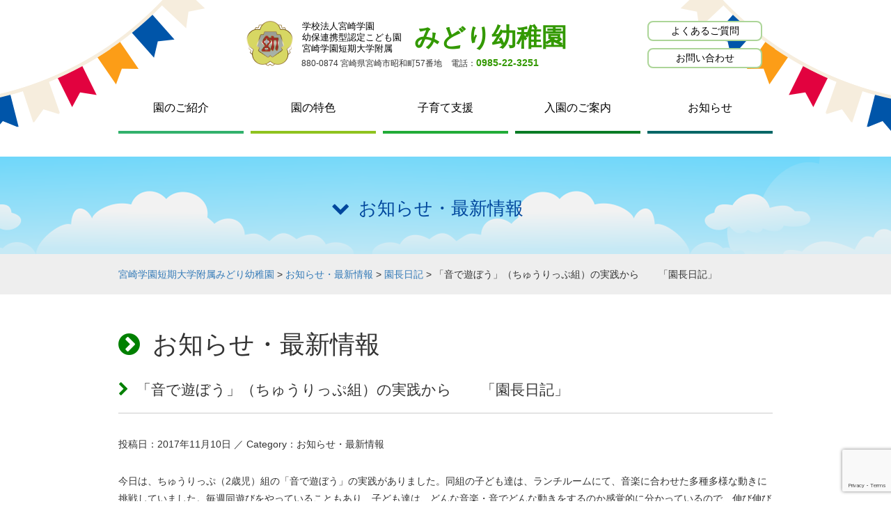

--- FILE ---
content_type: text/html; charset=UTF-8
request_url: https://mwjc-mk.ed.jp/topics/%E3%80%8C%E9%9F%B3%E3%81%A7%E9%81%8A%E3%81%BC%E3%81%86%E3%80%8D%EF%BC%88%E3%82%86%E3%81%86%E3%82%8A%E3%81%A3%E3%81%B7%E7%B5%84%EF%BC%89%E3%81%AE%E5%AE%9F%E8%B7%B5%E3%81%8B%E3%82%89%E3%80%80%E3%80%80/
body_size: 7864
content:
<!DOCTYPE html>
<html lang="ja">
      <head>
        <meta charset="utf-8">
        <meta http-equiv="X-UA-Compatible" content="IE=edge,chrome=1">
        <meta name="viewport" content="width=device-width, initial-scale=1">
        
        
		<!-- All in One SEO 4.9.3 - aioseo.com -->
		<title>「音で遊ぼう」（ちゅうりっぷ組）の実践から 「園長日記」 | 宮崎学園短期大学附属みどり幼稚園</title>
	<meta name="description" content="今日は、ちゅうりっぷ（2歳児）組の「音で遊ぼう」の実践がありました。同組の子ども達は、ランチルームにて、音楽に" />
	<meta name="robots" content="max-image-preview:large" />
	<meta name="author" content="管理者"/>
	<link rel="canonical" href="https://mwjc-mk.ed.jp/topics/%e3%80%8c%e9%9f%b3%e3%81%a7%e9%81%8a%e3%81%bc%e3%81%86%e3%80%8d%ef%bc%88%e3%82%86%e3%81%86%e3%82%8a%e3%81%a3%e3%81%b7%e7%b5%84%ef%bc%89%e3%81%ae%e5%ae%9f%e8%b7%b5%e3%81%8b%e3%82%89%e3%80%80%e3%80%80/" />
	<meta name="generator" content="All in One SEO (AIOSEO) 4.9.3" />
		<meta property="og:locale" content="ja_JP" />
		<meta property="og:site_name" content="みどり幼稚園" />
		<meta property="og:type" content="article" />
		<meta property="og:title" content="「音で遊ぼう」（ちゅうりっぷ組）の実践から 「園長日記」 | 宮崎学園短期大学附属みどり幼稚園" />
		<meta property="og:description" content="今日は、ちゅうりっぷ（2歳児）組の「音で遊ぼう」の実践がありました。同組の子ども達は、ランチルームにて、音楽に" />
		<meta property="og:url" content="https://mwjc-mk.ed.jp/topics/%e3%80%8c%e9%9f%b3%e3%81%a7%e9%81%8a%e3%81%bc%e3%81%86%e3%80%8d%ef%bc%88%e3%82%86%e3%81%86%e3%82%8a%e3%81%a3%e3%81%b7%e7%b5%84%ef%bc%89%e3%81%ae%e5%ae%9f%e8%b7%b5%e3%81%8b%e3%82%89%e3%80%80%e3%80%80/" />
		<meta property="og:image" content="https://mwjc-mk.ed.jp/wp-content/themes/at201605/img/logomark.png" />
		<meta property="og:image:secure_url" content="https://mwjc-mk.ed.jp/wp-content/themes/at201605/img/logomark.png" />
		<meta property="article:published_time" content="2017-11-10T03:04:20+00:00" />
		<meta property="article:modified_time" content="2017-11-10T03:06:02+00:00" />
		<meta name="twitter:card" content="summary" />
		<meta name="twitter:title" content="「音で遊ぼう」（ちゅうりっぷ組）の実践から 「園長日記」 | 宮崎学園短期大学附属みどり幼稚園" />
		<meta name="twitter:description" content="今日は、ちゅうりっぷ（2歳児）組の「音で遊ぼう」の実践がありました。同組の子ども達は、ランチルームにて、音楽に" />
		<meta name="twitter:image" content="https://mwjc-mk.ed.jp/wp-content/themes/at201605/img/logomark.png" />
		<script type="application/ld+json" class="aioseo-schema">
			{"@context":"https:\/\/schema.org","@graph":[{"@type":"Article","@id":"https:\/\/mwjc-mk.ed.jp\/topics\/%e3%80%8c%e9%9f%b3%e3%81%a7%e9%81%8a%e3%81%bc%e3%81%86%e3%80%8d%ef%bc%88%e3%82%86%e3%81%86%e3%82%8a%e3%81%a3%e3%81%b7%e7%b5%84%ef%bc%89%e3%81%ae%e5%ae%9f%e8%b7%b5%e3%81%8b%e3%82%89%e3%80%80%e3%80%80\/#article","name":"\u300c\u97f3\u3067\u904a\u307c\u3046\u300d\uff08\u3061\u3085\u3046\u308a\u3063\u3077\u7d44\uff09\u306e\u5b9f\u8df5\u304b\u3089 \u300c\u5712\u9577\u65e5\u8a18\u300d | \u5bae\u5d0e\u5b66\u5712\u77ed\u671f\u5927\u5b66\u9644\u5c5e\u307f\u3069\u308a\u5e7c\u7a1a\u5712","headline":"\u300c\u97f3\u3067\u904a\u307c\u3046\u300d\uff08\u3061\u3085\u3046\u308a\u3063\u3077\u7d44\uff09\u306e\u5b9f\u8df5\u304b\u3089\u3000\u3000\u300c\u5712\u9577\u65e5\u8a18\u300d","author":{"@id":"https:\/\/mwjc-mk.ed.jp\/author\/midori-editor\/#author"},"publisher":{"@id":"https:\/\/mwjc-mk.ed.jp\/#organization"},"image":{"@type":"ImageObject","url":"https:\/\/mwjc-mk.ed.jp\/wp-content\/uploads\/2017\/11\/PB090687_R.jpg","@id":"https:\/\/mwjc-mk.ed.jp\/topics\/%e3%80%8c%e9%9f%b3%e3%81%a7%e9%81%8a%e3%81%bc%e3%81%86%e3%80%8d%ef%bc%88%e3%82%86%e3%81%86%e3%82%8a%e3%81%a3%e3%81%b7%e7%b5%84%ef%bc%89%e3%81%ae%e5%ae%9f%e8%b7%b5%e3%81%8b%e3%82%89%e3%80%80%e3%80%80\/#articleImage","width":600,"height":450,"caption":"OLYMPUS DIGITAL CAMERA"},"datePublished":"2017-11-10T12:04:20+09:00","dateModified":"2017-11-10T12:06:02+09:00","inLanguage":"ja","mainEntityOfPage":{"@id":"https:\/\/mwjc-mk.ed.jp\/topics\/%e3%80%8c%e9%9f%b3%e3%81%a7%e9%81%8a%e3%81%bc%e3%81%86%e3%80%8d%ef%bc%88%e3%82%86%e3%81%86%e3%82%8a%e3%81%a3%e3%81%b7%e7%b5%84%ef%bc%89%e3%81%ae%e5%ae%9f%e8%b7%b5%e3%81%8b%e3%82%89%e3%80%80%e3%80%80\/#webpage"},"isPartOf":{"@id":"https:\/\/mwjc-mk.ed.jp\/topics\/%e3%80%8c%e9%9f%b3%e3%81%a7%e9%81%8a%e3%81%bc%e3%81%86%e3%80%8d%ef%bc%88%e3%82%86%e3%81%86%e3%82%8a%e3%81%a3%e3%81%b7%e7%b5%84%ef%bc%89%e3%81%ae%e5%ae%9f%e8%b7%b5%e3%81%8b%e3%82%89%e3%80%80%e3%80%80\/#webpage"},"articleSection":"\u304a\u77e5\u3089\u305b\u30fb\u6700\u65b0\u60c5\u5831, \u5712\u9577\u65e5\u8a18"},{"@type":"BreadcrumbList","@id":"https:\/\/mwjc-mk.ed.jp\/topics\/%e3%80%8c%e9%9f%b3%e3%81%a7%e9%81%8a%e3%81%bc%e3%81%86%e3%80%8d%ef%bc%88%e3%82%86%e3%81%86%e3%82%8a%e3%81%a3%e3%81%b7%e7%b5%84%ef%bc%89%e3%81%ae%e5%ae%9f%e8%b7%b5%e3%81%8b%e3%82%89%e3%80%80%e3%80%80\/#breadcrumblist","itemListElement":[{"@type":"ListItem","@id":"https:\/\/mwjc-mk.ed.jp#listItem","position":1,"name":"Home","item":"https:\/\/mwjc-mk.ed.jp","nextItem":{"@type":"ListItem","@id":"https:\/\/mwjc-mk.ed.jp\/topics\/#listItem","name":"\u304a\u77e5\u3089\u305b\u30fb\u6700\u65b0\u60c5\u5831"}},{"@type":"ListItem","@id":"https:\/\/mwjc-mk.ed.jp\/topics\/#listItem","position":2,"name":"\u304a\u77e5\u3089\u305b\u30fb\u6700\u65b0\u60c5\u5831","item":"https:\/\/mwjc-mk.ed.jp\/topics\/","nextItem":{"@type":"ListItem","@id":"https:\/\/mwjc-mk.ed.jp\/topics\/blog\/#listItem","name":"\u5712\u9577\u65e5\u8a18"},"previousItem":{"@type":"ListItem","@id":"https:\/\/mwjc-mk.ed.jp#listItem","name":"Home"}},{"@type":"ListItem","@id":"https:\/\/mwjc-mk.ed.jp\/topics\/blog\/#listItem","position":3,"name":"\u5712\u9577\u65e5\u8a18","item":"https:\/\/mwjc-mk.ed.jp\/topics\/blog\/","nextItem":{"@type":"ListItem","@id":"https:\/\/mwjc-mk.ed.jp\/topics\/%e3%80%8c%e9%9f%b3%e3%81%a7%e9%81%8a%e3%81%bc%e3%81%86%e3%80%8d%ef%bc%88%e3%82%86%e3%81%86%e3%82%8a%e3%81%a3%e3%81%b7%e7%b5%84%ef%bc%89%e3%81%ae%e5%ae%9f%e8%b7%b5%e3%81%8b%e3%82%89%e3%80%80%e3%80%80\/#listItem","name":"\u300c\u97f3\u3067\u904a\u307c\u3046\u300d\uff08\u3061\u3085\u3046\u308a\u3063\u3077\u7d44\uff09\u306e\u5b9f\u8df5\u304b\u3089\u3000\u3000\u300c\u5712\u9577\u65e5\u8a18\u300d"},"previousItem":{"@type":"ListItem","@id":"https:\/\/mwjc-mk.ed.jp\/topics\/#listItem","name":"\u304a\u77e5\u3089\u305b\u30fb\u6700\u65b0\u60c5\u5831"}},{"@type":"ListItem","@id":"https:\/\/mwjc-mk.ed.jp\/topics\/%e3%80%8c%e9%9f%b3%e3%81%a7%e9%81%8a%e3%81%bc%e3%81%86%e3%80%8d%ef%bc%88%e3%82%86%e3%81%86%e3%82%8a%e3%81%a3%e3%81%b7%e7%b5%84%ef%bc%89%e3%81%ae%e5%ae%9f%e8%b7%b5%e3%81%8b%e3%82%89%e3%80%80%e3%80%80\/#listItem","position":4,"name":"\u300c\u97f3\u3067\u904a\u307c\u3046\u300d\uff08\u3061\u3085\u3046\u308a\u3063\u3077\u7d44\uff09\u306e\u5b9f\u8df5\u304b\u3089\u3000\u3000\u300c\u5712\u9577\u65e5\u8a18\u300d","previousItem":{"@type":"ListItem","@id":"https:\/\/mwjc-mk.ed.jp\/topics\/blog\/#listItem","name":"\u5712\u9577\u65e5\u8a18"}}]},{"@type":"Organization","@id":"https:\/\/mwjc-mk.ed.jp\/#organization","name":"\u5b66\u6821\u6cd5\u4eba\u5bae\u5d0e\u5b66\u5712 \u5e7c\u4fdd\u9023\u643a\u578b\u8a8d\u5b9a\u3053\u3069\u3082\u5712 \u5bae\u5d0e\u5b66\u5712\u77ed\u671f\u5927\u5b66\u9644\u5c5e \u307f\u3069\u308a\u5e7c\u7a1a\u5712","description":"\u5bae\u5d0e\u5e02\u662d\u548c\u753a\u306e\u5e7c\u4fdd\u9023\u643a\u578b\u8a8d\u5b9a\u3053\u3069\u3082\u5712\u3067\u3059","url":"https:\/\/mwjc-mk.ed.jp\/","telephone":"+81985223251","logo":{"@type":"ImageObject","url":"https:\/\/mwjc-mk.ed.jp\/wp-content\/themes\/at201605\/img\/logomark.png","@id":"https:\/\/mwjc-mk.ed.jp\/topics\/%e3%80%8c%e9%9f%b3%e3%81%a7%e9%81%8a%e3%81%bc%e3%81%86%e3%80%8d%ef%bc%88%e3%82%86%e3%81%86%e3%82%8a%e3%81%a3%e3%81%b7%e7%b5%84%ef%bc%89%e3%81%ae%e5%ae%9f%e8%b7%b5%e3%81%8b%e3%82%89%e3%80%80%e3%80%80\/#organizationLogo"},"image":{"@id":"https:\/\/mwjc-mk.ed.jp\/topics\/%e3%80%8c%e9%9f%b3%e3%81%a7%e9%81%8a%e3%81%bc%e3%81%86%e3%80%8d%ef%bc%88%e3%82%86%e3%81%86%e3%82%8a%e3%81%a3%e3%81%b7%e7%b5%84%ef%bc%89%e3%81%ae%e5%ae%9f%e8%b7%b5%e3%81%8b%e3%82%89%e3%80%80%e3%80%80\/#organizationLogo"}},{"@type":"Person","@id":"https:\/\/mwjc-mk.ed.jp\/author\/midori-editor\/#author","url":"https:\/\/mwjc-mk.ed.jp\/author\/midori-editor\/","name":"\u7ba1\u7406\u8005","sameAs":["https:\/\/instagram.com\/midoriyochien?igshid=NzZhOTFlYzFmZQ=="]},{"@type":"WebPage","@id":"https:\/\/mwjc-mk.ed.jp\/topics\/%e3%80%8c%e9%9f%b3%e3%81%a7%e9%81%8a%e3%81%bc%e3%81%86%e3%80%8d%ef%bc%88%e3%82%86%e3%81%86%e3%82%8a%e3%81%a3%e3%81%b7%e7%b5%84%ef%bc%89%e3%81%ae%e5%ae%9f%e8%b7%b5%e3%81%8b%e3%82%89%e3%80%80%e3%80%80\/#webpage","url":"https:\/\/mwjc-mk.ed.jp\/topics\/%e3%80%8c%e9%9f%b3%e3%81%a7%e9%81%8a%e3%81%bc%e3%81%86%e3%80%8d%ef%bc%88%e3%82%86%e3%81%86%e3%82%8a%e3%81%a3%e3%81%b7%e7%b5%84%ef%bc%89%e3%81%ae%e5%ae%9f%e8%b7%b5%e3%81%8b%e3%82%89%e3%80%80%e3%80%80\/","name":"\u300c\u97f3\u3067\u904a\u307c\u3046\u300d\uff08\u3061\u3085\u3046\u308a\u3063\u3077\u7d44\uff09\u306e\u5b9f\u8df5\u304b\u3089 \u300c\u5712\u9577\u65e5\u8a18\u300d | \u5bae\u5d0e\u5b66\u5712\u77ed\u671f\u5927\u5b66\u9644\u5c5e\u307f\u3069\u308a\u5e7c\u7a1a\u5712","description":"\u4eca\u65e5\u306f\u3001\u3061\u3085\u3046\u308a\u3063\u3077\uff082\u6b73\u5150\uff09\u7d44\u306e\u300c\u97f3\u3067\u904a\u307c\u3046\u300d\u306e\u5b9f\u8df5\u304c\u3042\u308a\u307e\u3057\u305f\u3002\u540c\u7d44\u306e\u5b50\u3069\u3082\u9054\u306f\u3001\u30e9\u30f3\u30c1\u30eb\u30fc\u30e0\u306b\u3066\u3001\u97f3\u697d\u306b","inLanguage":"ja","isPartOf":{"@id":"https:\/\/mwjc-mk.ed.jp\/#website"},"breadcrumb":{"@id":"https:\/\/mwjc-mk.ed.jp\/topics\/%e3%80%8c%e9%9f%b3%e3%81%a7%e9%81%8a%e3%81%bc%e3%81%86%e3%80%8d%ef%bc%88%e3%82%86%e3%81%86%e3%82%8a%e3%81%a3%e3%81%b7%e7%b5%84%ef%bc%89%e3%81%ae%e5%ae%9f%e8%b7%b5%e3%81%8b%e3%82%89%e3%80%80%e3%80%80\/#breadcrumblist"},"author":{"@id":"https:\/\/mwjc-mk.ed.jp\/author\/midori-editor\/#author"},"creator":{"@id":"https:\/\/mwjc-mk.ed.jp\/author\/midori-editor\/#author"},"datePublished":"2017-11-10T12:04:20+09:00","dateModified":"2017-11-10T12:06:02+09:00"},{"@type":"WebSite","@id":"https:\/\/mwjc-mk.ed.jp\/#website","url":"https:\/\/mwjc-mk.ed.jp\/","name":"\u5bae\u5d0e\u5b66\u5712\u77ed\u671f\u5927\u5b66\u9644\u5c5e\u307f\u3069\u308a\u5e7c\u7a1a\u5712","description":"\u5bae\u5d0e\u5e02\u662d\u548c\u753a\u306e\u5e7c\u4fdd\u9023\u643a\u578b\u8a8d\u5b9a\u3053\u3069\u3082\u5712\u3067\u3059","inLanguage":"ja","publisher":{"@id":"https:\/\/mwjc-mk.ed.jp\/#organization"}}]}
		</script>
		<!-- All in One SEO -->

<link rel='dns-prefetch' href='//ajax.googleapis.com' />
<link rel='dns-prefetch' href='//maxcdn.bootstrapcdn.com' />
<link rel='stylesheet' id='wp-block-library-css' href='https://mwjc-mk.ed.jp/wp-includes/css/dist/block-library/style.min.css' type='text/css' media='all' />
<link rel='stylesheet' id='aioseo/css/src/vue/standalone/blocks/table-of-contents/global.scss-css' href='https://mwjc-mk.ed.jp/wp-content/plugins/all-in-one-seo-pack/dist/Lite/assets/css/table-of-contents/global.e90f6d47.css' type='text/css' media='all' />
<style id='pdfp-pdfposter-style-inline-css' type='text/css'>
.wp-block-pdfp-pdf-poster{overflow:hidden}.pdfp_wrapper .pdf{position:relative}.pdfp_wrapper.pdfp_popup_enabled .iframe_wrapper{display:none}.pdfp_wrapper.pdfp_popup_enabled .iframe_wrapper:fullscreen{display:block}.pdfp_wrapper .iframe_wrapper{height:100%;width:100%}.pdfp_wrapper .iframe_wrapper:fullscreen iframe{height:100vh!important}.pdfp_wrapper .iframe_wrapper iframe{width:100%}.pdfp_wrapper .iframe_wrapper .close{background:#fff;border:1px solid #ddd;border-radius:3px;color:#222;cursor:pointer;display:none;font-family:sans-serif;font-size:36px;line-height:100%;padding:0 7px;position:absolute;right:12px;top:35px;z-index:9999}.pdfp_wrapper .iframe_wrapper:fullscreen .close{display:block}.pdfp_wrapper .pdfp_fullscreen_close{display:none}.pdfp_wrapper.pdfp_fullscreen_opened .pdfp_fullscreen_close{align-items:center;background:#fff;border-radius:3px;color:#222;cursor:pointer;display:flex;font-size:35px;height:30px;justify-content:center;overflow:hidden;padding-bottom:4px;position:fixed;right:20px;top:20px;width:32px}.pdfp_wrapper.pdfp_fullscreen_opened .pdfp_fullscreen_overlay{background:#2229;height:100%;left:0;position:fixed;top:0;width:100%}.pdfp_wrapper.pdfp_fullscreen_opened .iframe_wrapper{display:block;height:90vh;left:50%;max-width:95%;position:fixed;top:50%;transform:translate(-50%,-50%);width:900px;z-index:99999999999}.pdfp_wrapper iframe{border:none;outline:none}.pdfp-adobe-viewer{border:1px solid #ddd;border-radius:3px;cursor:pointer;outline:none;text-decoration:none}.pdfp_download{margin-right:15px}.cta_wrapper{display:flex;gap:10px;margin-bottom:10px;text-align:left}.cta_wrapper a{text-decoration:none!important}.cta_wrapper button{cursor:pointer}.pdfp_wrapper p{margin:10px 0;text-align:center}.popout-disabled{height:50px;position:absolute;right:12px;top:12px;width:50px}.pdfp_wrapper iframe{max-width:100%}.ViewSDK_hideOverflow[data-align=center]{margin-left:auto;margin-right:auto}.ViewSDK_hideOverflow[data-align=left]{margin-right:auto}.ViewSDK_hideOverflow[data-align=right]{margin-left:auto}@media screen and (max-width:768px){.pdfp_wrapper iframe{height:calc(100vw + 120px)}}@media screen and (max-width:576px){.cta_wrapper .pdfp_download{margin-bottom:10px;margin-right:0}.cta_wrapper .pdfp_download button{margin-right:0!important}.cta_wrapper{align-items:center;display:flex;flex-direction:column}}
.pdfp_wrapper .pdf{position:relative}.pdfp_wrapper .iframe_wrapper{height:100%;width:100%}.pdfp_wrapper .iframe_wrapper:fullscreen iframe{height:100vh!important}.pdfp_wrapper .iframe_wrapper iframe{width:100%}.pdfp_wrapper .iframe_wrapper .close{background:#fff;border:1px solid #ddd;border-radius:3px;color:#222;cursor:pointer;display:none;font-family:sans-serif;font-size:36px;line-height:100%;padding:0 7px;position:absolute;right:12px;top:35px;z-index:9999}.pdfp_wrapper .iframe_wrapper:fullscreen .close{display:block}.pdfp-adobe-viewer{border:1px solid #ddd;border-radius:3px;cursor:pointer;outline:none;text-decoration:none}.pdfp_download{margin-right:15px}.cta_wrapper{margin-bottom:10px}.pdfp_wrapper p{margin:10px 0;text-align:center}.popout-disabled{height:50px;position:absolute;right:12px;top:12px;width:50px}@media screen and (max-width:768px){.pdfp_wrapper iframe{height:calc(100vw + 120px)}}.ViewSDK_hideOverflow[data-align=center]{margin-left:auto;margin-right:auto}.ViewSDK_hideOverflow[data-align=left]{margin-right:auto}.ViewSDK_hideOverflow[data-align=right]{margin-left:auto}@media screen and (max-width:768px){.pdfp_wrapper iframe{height:calc(100vw + 120px)!important}}@media screen and (max-width:576px){.cta_wrapper .pdfp_download{margin-bottom:10px;margin-right:0}.cta_wrapper .pdfp_download button{margin-right:0!important}.cta_wrapper{align-items:center;display:flex;flex-direction:column}}.ViewSDK_fullScreenPDFViewer{background-color:#474747}.ViewSDK_fullScreenPDFViewer iframe{background:green;border:none;display:block;height:90%!important;margin:auto;max-width:1320px;position:relative;top:5%;width:90%!important}

</style>
<link rel='stylesheet' id='classic-theme-styles-css' href='https://mwjc-mk.ed.jp/wp-includes/css/classic-themes.min.css' type='text/css' media='all' />
<style id='global-styles-inline-css' type='text/css'>
body{--wp--preset--color--black: #000000;--wp--preset--color--cyan-bluish-gray: #abb8c3;--wp--preset--color--white: #ffffff;--wp--preset--color--pale-pink: #f78da7;--wp--preset--color--vivid-red: #cf2e2e;--wp--preset--color--luminous-vivid-orange: #ff6900;--wp--preset--color--luminous-vivid-amber: #fcb900;--wp--preset--color--light-green-cyan: #7bdcb5;--wp--preset--color--vivid-green-cyan: #00d084;--wp--preset--color--pale-cyan-blue: #8ed1fc;--wp--preset--color--vivid-cyan-blue: #0693e3;--wp--preset--color--vivid-purple: #9b51e0;--wp--preset--gradient--vivid-cyan-blue-to-vivid-purple: linear-gradient(135deg,rgba(6,147,227,1) 0%,rgb(155,81,224) 100%);--wp--preset--gradient--light-green-cyan-to-vivid-green-cyan: linear-gradient(135deg,rgb(122,220,180) 0%,rgb(0,208,130) 100%);--wp--preset--gradient--luminous-vivid-amber-to-luminous-vivid-orange: linear-gradient(135deg,rgba(252,185,0,1) 0%,rgba(255,105,0,1) 100%);--wp--preset--gradient--luminous-vivid-orange-to-vivid-red: linear-gradient(135deg,rgba(255,105,0,1) 0%,rgb(207,46,46) 100%);--wp--preset--gradient--very-light-gray-to-cyan-bluish-gray: linear-gradient(135deg,rgb(238,238,238) 0%,rgb(169,184,195) 100%);--wp--preset--gradient--cool-to-warm-spectrum: linear-gradient(135deg,rgb(74,234,220) 0%,rgb(151,120,209) 20%,rgb(207,42,186) 40%,rgb(238,44,130) 60%,rgb(251,105,98) 80%,rgb(254,248,76) 100%);--wp--preset--gradient--blush-light-purple: linear-gradient(135deg,rgb(255,206,236) 0%,rgb(152,150,240) 100%);--wp--preset--gradient--blush-bordeaux: linear-gradient(135deg,rgb(254,205,165) 0%,rgb(254,45,45) 50%,rgb(107,0,62) 100%);--wp--preset--gradient--luminous-dusk: linear-gradient(135deg,rgb(255,203,112) 0%,rgb(199,81,192) 50%,rgb(65,88,208) 100%);--wp--preset--gradient--pale-ocean: linear-gradient(135deg,rgb(255,245,203) 0%,rgb(182,227,212) 50%,rgb(51,167,181) 100%);--wp--preset--gradient--electric-grass: linear-gradient(135deg,rgb(202,248,128) 0%,rgb(113,206,126) 100%);--wp--preset--gradient--midnight: linear-gradient(135deg,rgb(2,3,129) 0%,rgb(40,116,252) 100%);--wp--preset--duotone--dark-grayscale: url('#wp-duotone-dark-grayscale');--wp--preset--duotone--grayscale: url('#wp-duotone-grayscale');--wp--preset--duotone--purple-yellow: url('#wp-duotone-purple-yellow');--wp--preset--duotone--blue-red: url('#wp-duotone-blue-red');--wp--preset--duotone--midnight: url('#wp-duotone-midnight');--wp--preset--duotone--magenta-yellow: url('#wp-duotone-magenta-yellow');--wp--preset--duotone--purple-green: url('#wp-duotone-purple-green');--wp--preset--duotone--blue-orange: url('#wp-duotone-blue-orange');--wp--preset--font-size--small: 13px;--wp--preset--font-size--medium: 20px;--wp--preset--font-size--large: 36px;--wp--preset--font-size--x-large: 42px;--wp--preset--spacing--20: 0.44rem;--wp--preset--spacing--30: 0.67rem;--wp--preset--spacing--40: 1rem;--wp--preset--spacing--50: 1.5rem;--wp--preset--spacing--60: 2.25rem;--wp--preset--spacing--70: 3.38rem;--wp--preset--spacing--80: 5.06rem;--wp--preset--shadow--natural: 6px 6px 9px rgba(0, 0, 0, 0.2);--wp--preset--shadow--deep: 12px 12px 50px rgba(0, 0, 0, 0.4);--wp--preset--shadow--sharp: 6px 6px 0px rgba(0, 0, 0, 0.2);--wp--preset--shadow--outlined: 6px 6px 0px -3px rgba(255, 255, 255, 1), 6px 6px rgba(0, 0, 0, 1);--wp--preset--shadow--crisp: 6px 6px 0px rgba(0, 0, 0, 1);}:where(.is-layout-flex){gap: 0.5em;}body .is-layout-flow > .alignleft{float: left;margin-inline-start: 0;margin-inline-end: 2em;}body .is-layout-flow > .alignright{float: right;margin-inline-start: 2em;margin-inline-end: 0;}body .is-layout-flow > .aligncenter{margin-left: auto !important;margin-right: auto !important;}body .is-layout-constrained > .alignleft{float: left;margin-inline-start: 0;margin-inline-end: 2em;}body .is-layout-constrained > .alignright{float: right;margin-inline-start: 2em;margin-inline-end: 0;}body .is-layout-constrained > .aligncenter{margin-left: auto !important;margin-right: auto !important;}body .is-layout-constrained > :where(:not(.alignleft):not(.alignright):not(.alignfull)){max-width: var(--wp--style--global--content-size);margin-left: auto !important;margin-right: auto !important;}body .is-layout-constrained > .alignwide{max-width: var(--wp--style--global--wide-size);}body .is-layout-flex{display: flex;}body .is-layout-flex{flex-wrap: wrap;align-items: center;}body .is-layout-flex > *{margin: 0;}:where(.wp-block-columns.is-layout-flex){gap: 2em;}.has-black-color{color: var(--wp--preset--color--black) !important;}.has-cyan-bluish-gray-color{color: var(--wp--preset--color--cyan-bluish-gray) !important;}.has-white-color{color: var(--wp--preset--color--white) !important;}.has-pale-pink-color{color: var(--wp--preset--color--pale-pink) !important;}.has-vivid-red-color{color: var(--wp--preset--color--vivid-red) !important;}.has-luminous-vivid-orange-color{color: var(--wp--preset--color--luminous-vivid-orange) !important;}.has-luminous-vivid-amber-color{color: var(--wp--preset--color--luminous-vivid-amber) !important;}.has-light-green-cyan-color{color: var(--wp--preset--color--light-green-cyan) !important;}.has-vivid-green-cyan-color{color: var(--wp--preset--color--vivid-green-cyan) !important;}.has-pale-cyan-blue-color{color: var(--wp--preset--color--pale-cyan-blue) !important;}.has-vivid-cyan-blue-color{color: var(--wp--preset--color--vivid-cyan-blue) !important;}.has-vivid-purple-color{color: var(--wp--preset--color--vivid-purple) !important;}.has-black-background-color{background-color: var(--wp--preset--color--black) !important;}.has-cyan-bluish-gray-background-color{background-color: var(--wp--preset--color--cyan-bluish-gray) !important;}.has-white-background-color{background-color: var(--wp--preset--color--white) !important;}.has-pale-pink-background-color{background-color: var(--wp--preset--color--pale-pink) !important;}.has-vivid-red-background-color{background-color: var(--wp--preset--color--vivid-red) !important;}.has-luminous-vivid-orange-background-color{background-color: var(--wp--preset--color--luminous-vivid-orange) !important;}.has-luminous-vivid-amber-background-color{background-color: var(--wp--preset--color--luminous-vivid-amber) !important;}.has-light-green-cyan-background-color{background-color: var(--wp--preset--color--light-green-cyan) !important;}.has-vivid-green-cyan-background-color{background-color: var(--wp--preset--color--vivid-green-cyan) !important;}.has-pale-cyan-blue-background-color{background-color: var(--wp--preset--color--pale-cyan-blue) !important;}.has-vivid-cyan-blue-background-color{background-color: var(--wp--preset--color--vivid-cyan-blue) !important;}.has-vivid-purple-background-color{background-color: var(--wp--preset--color--vivid-purple) !important;}.has-black-border-color{border-color: var(--wp--preset--color--black) !important;}.has-cyan-bluish-gray-border-color{border-color: var(--wp--preset--color--cyan-bluish-gray) !important;}.has-white-border-color{border-color: var(--wp--preset--color--white) !important;}.has-pale-pink-border-color{border-color: var(--wp--preset--color--pale-pink) !important;}.has-vivid-red-border-color{border-color: var(--wp--preset--color--vivid-red) !important;}.has-luminous-vivid-orange-border-color{border-color: var(--wp--preset--color--luminous-vivid-orange) !important;}.has-luminous-vivid-amber-border-color{border-color: var(--wp--preset--color--luminous-vivid-amber) !important;}.has-light-green-cyan-border-color{border-color: var(--wp--preset--color--light-green-cyan) !important;}.has-vivid-green-cyan-border-color{border-color: var(--wp--preset--color--vivid-green-cyan) !important;}.has-pale-cyan-blue-border-color{border-color: var(--wp--preset--color--pale-cyan-blue) !important;}.has-vivid-cyan-blue-border-color{border-color: var(--wp--preset--color--vivid-cyan-blue) !important;}.has-vivid-purple-border-color{border-color: var(--wp--preset--color--vivid-purple) !important;}.has-vivid-cyan-blue-to-vivid-purple-gradient-background{background: var(--wp--preset--gradient--vivid-cyan-blue-to-vivid-purple) !important;}.has-light-green-cyan-to-vivid-green-cyan-gradient-background{background: var(--wp--preset--gradient--light-green-cyan-to-vivid-green-cyan) !important;}.has-luminous-vivid-amber-to-luminous-vivid-orange-gradient-background{background: var(--wp--preset--gradient--luminous-vivid-amber-to-luminous-vivid-orange) !important;}.has-luminous-vivid-orange-to-vivid-red-gradient-background{background: var(--wp--preset--gradient--luminous-vivid-orange-to-vivid-red) !important;}.has-very-light-gray-to-cyan-bluish-gray-gradient-background{background: var(--wp--preset--gradient--very-light-gray-to-cyan-bluish-gray) !important;}.has-cool-to-warm-spectrum-gradient-background{background: var(--wp--preset--gradient--cool-to-warm-spectrum) !important;}.has-blush-light-purple-gradient-background{background: var(--wp--preset--gradient--blush-light-purple) !important;}.has-blush-bordeaux-gradient-background{background: var(--wp--preset--gradient--blush-bordeaux) !important;}.has-luminous-dusk-gradient-background{background: var(--wp--preset--gradient--luminous-dusk) !important;}.has-pale-ocean-gradient-background{background: var(--wp--preset--gradient--pale-ocean) !important;}.has-electric-grass-gradient-background{background: var(--wp--preset--gradient--electric-grass) !important;}.has-midnight-gradient-background{background: var(--wp--preset--gradient--midnight) !important;}.has-small-font-size{font-size: var(--wp--preset--font-size--small) !important;}.has-medium-font-size{font-size: var(--wp--preset--font-size--medium) !important;}.has-large-font-size{font-size: var(--wp--preset--font-size--large) !important;}.has-x-large-font-size{font-size: var(--wp--preset--font-size--x-large) !important;}
.wp-block-navigation a:where(:not(.wp-element-button)){color: inherit;}
:where(.wp-block-columns.is-layout-flex){gap: 2em;}
.wp-block-pullquote{font-size: 1.5em;line-height: 1.6;}
</style>
<link rel='stylesheet' id='contact-form-7-css' href='https://mwjc-mk.ed.jp/wp-content/plugins/contact-form-7/includes/css/styles.css' type='text/css' media='all' />
<link rel='stylesheet' id='pdfp-public-css' href='https://mwjc-mk.ed.jp/wp-content/plugins/pdf-poster/build/public.css' type='text/css' media='all' />
<link rel='stylesheet' id='bootstrap-css' href='https://mwjc-mk.ed.jp/wp-content/themes/at201605/lib/css/bootstrap.min.css' type='text/css' media='all' />
<link rel='stylesheet' id='contents-css' href='https://mwjc-mk.ed.jp/wp-content/themes/at201605/css/style.css' type='text/css' media='all' />
<link rel='stylesheet' id='select-css' href='https://mwjc-mk.ed.jp/wp-content/themes/at201605/css/media.css' type='text/css' media='all' />
<link rel='stylesheet' id='iconfont-css' href='https://maxcdn.bootstrapcdn.com/font-awesome/4.3.0/css/font-awesome.min.css' type='text/css' media='all' />
<link rel='stylesheet' id='ie10-css' href='https://mwjc-mk.ed.jp/wp-content/themes/at201605/css/ie10-viewport-bug-workaround.css' type='text/css' media='all' />
<link rel='stylesheet' id='editor-style-css' href='https://mwjc-mk.ed.jp/wp-content/themes/at201605/css/editor-style.css' type='text/css' media='all' />
<link rel='stylesheet' id='wp-pagenavi-css' href='https://mwjc-mk.ed.jp/wp-content/plugins/wp-pagenavi/pagenavi-css.css' type='text/css' media='all' />
<script type='text/javascript' src='https://ajax.googleapis.com/ajax/libs/jquery/1.11.1/jquery.min.js' id='jquery-js'></script>
<script type='text/javascript' src='https://mwjc-mk.ed.jp/wp-content/themes/at201605/lib/js/bootstrap.min.js' id='bootstrap-js'></script>
<script type='text/javascript' src='https://mwjc-mk.ed.jp/wp-content/themes/at201605/js/function.js' id='function-js'></script>
<script type='text/javascript' src='https://mwjc-mk.ed.jp/wp-content/themes/at201605/js/ie10-viewport-bug-workaround.js' id='ie10-js'></script>
<link rel='shortlink' href='https://mwjc-mk.ed.jp/?p=11686' />
        <style>
                    </style>
        <link rel="icon" href="https://mwjc-mk.ed.jp/wp-content/themes/at201605/img/favicon.ico">
        <!--[if lt IE 9]><script src="https://mwjc-mk.ed.jp/wp-content/themes/at201605/js/ie8-responsive-file-warning.js"></script><![endif]-->
        <script src="https://mwjc-mk.ed.jp/wp-content/themes/at201605/js/ie-emulation-modes-warning.js"></script>
        <!--[if lt IE 9]>
        <script src="https://oss.maxcdn.com/html5shiv/3.7.2/html5shiv.min.js"></script>
        <script src="https://oss.maxcdn.com/respond/1.4.2/respond.min.js"></script>
        <![endif]-->
	<script src='https://www.google.com/recaptcha/api.js'></script>
      </head>
      <body class="page" id="top">
        <header>
          <div class="container">
            <div class="col-md-9" id="logo">
              <div class="col-md-offset-3">
                <h1><a href="https://mwjc-mk.ed.jp/" rel="home">
                  <div><span>学校法人宮崎学園</span><span>幼保連携型認定こども園</span><span>宮崎学園短期大学附属</span></div>
                  <strong>みどり幼稚園</strong>
                </a></h1>
                <ul class="list-unstyled list-inline">
                  <li>880-0874 宮崎県宮崎市昭和町57番地</li>
                  <li>電話：<a href="tel:0985223251">0985-22-3251</a></li>
                </ul>
              </div>
            </div>
            <div class="col-md-3">
              <ul class="sub-nav">
                <li><a href="https://mwjc-mk.ed.jp/faq">よくあるご質問</a></li>
                <li><a href="https://mwjc-mk.ed.jp/contact">お問い合わせ</a></li>
              </ul>
            </div>
          </div>
          <nav id="menu-box" role="navigation">
            <div id="toggle"><a href="">MENU</a></div>
            <div class="menubox-center">
              <ul id="menu">
                <li><a href="https://mwjc-mk.ed.jp/intro">園のご紹介</a></li>
                <li><a href="https://mwjc-mk.ed.jp/feature">園の特色</a></li>
                <li><a href="https://mwjc-mk.ed.jp/support">子育て支援</a></li>
                <li><a href="https://mwjc-mk.ed.jp/admission">入園のご案内</a></li>
                <li><a href="https://mwjc-mk.ed.jp/topics">お知らせ</a></li>
              </ul>
            </div>
          </nav>
        </header>

    <div id="visual" class="clear hidden-xs">
      <div class="container">
        <div class="contit">お知らせ・最新情報</div>
      </div>
    </div>

    <div id="main" class="post-11686 post type-post status-publish format-standard hentry category-topics category-blog">
      <div id="panlist" class="visible-md visible-lg">
        <div class="container">
            <div class="breadcrumb row">
              <span property="itemListElement" typeof="ListItem"><a property="item" typeof="WebPage" title="宮崎学園短期大学附属みどり幼稚園へ移動する" href="https://mwjc-mk.ed.jp" class="home" ><span property="name">宮崎学園短期大学附属みどり幼稚園</span></a><meta property="position" content="1"></span> &gt; <span property="itemListElement" typeof="ListItem"><a property="item" typeof="WebPage" title="Go to the お知らせ・最新情報 カテゴリー archives." href="https://mwjc-mk.ed.jp/topics/" class="taxonomy category" ><span property="name">お知らせ・最新情報</span></a><meta property="position" content="2"></span> &gt; <span property="itemListElement" typeof="ListItem"><a property="item" typeof="WebPage" title="Go to the 園長日記 カテゴリー archives." href="https://mwjc-mk.ed.jp/topics/blog/" class="taxonomy category" ><span property="name">園長日記</span></a><meta property="position" content="3"></span> &gt; <span property="itemListElement" typeof="ListItem"><span property="name" class="post post-post current-item">「音で遊ぼう」（ちゅうりっぷ組）の実践から　　「園長日記」</span><meta property="url" content="https://mwjc-mk.ed.jp/topics/%e3%80%8c%e9%9f%b3%e3%81%a7%e9%81%8a%e3%81%bc%e3%81%86%e3%80%8d%ef%bc%88%e3%82%86%e3%81%86%e3%82%8a%e3%81%a3%e3%81%b7%e7%b5%84%ef%bc%89%e3%81%ae%e5%ae%9f%e8%b7%b5%e3%81%8b%e3%82%89%e3%80%80%e3%80%80/"><meta property="position" content="4"></span>            </div>
        </div>
      </div>


      <div class="section">
        <div class="container">
          <h1>お知らせ・最新情報</h1>
          <div class="section">

                    <article id="post-11686" class="post-11686 post type-post status-publish format-standard hentry category-topics category-blog">

              <h2>「音で遊ぼう」（ちゅうりっぷ組）の実践から　　「園長日記」</h2>
              <div class="meta">投稿日：2017年11月10日 ／ Category：お知らせ・最新情報</div>
              <div class="section entry-body">
                <p>今日は、ちゅうりっぷ（2歳児）組の「音で遊ぼう」の実践がありました。同組の子ども達は、ランチルームにて、音楽に合わせた多種多様な動きに挑戦していました。毎週同遊びをやっていることもあり、子ども達は、どんな音楽・音でどんな動きをするのか感覚的に分かっているので、伸び伸びとした軽やかな身体表現が見られました。思う存分体を動かした後は、音のある読み聞かせに夢中になっていました。</p>
<p><img decoding="async" class="size-full wp-image-11687" src="https://mwjc-mk.ed.jp/wp-content/uploads/2017/11/PB090687_R.jpg" alt="" width="600" height="450" srcset="https://mwjc-mk.ed.jp/wp-content/uploads/2017/11/PB090687_R.jpg 600w, https://mwjc-mk.ed.jp/wp-content/uploads/2017/11/PB090687_R-300x225.jpg 300w" sizes="(max-width: 600px) 100vw, 600px" /></p>
<p><img decoding="async" loading="lazy" class="size-full wp-image-11688" src="https://mwjc-mk.ed.jp/wp-content/uploads/2017/11/PB090688_R.jpg" alt="" width="600" height="450" srcset="https://mwjc-mk.ed.jp/wp-content/uploads/2017/11/PB090688_R.jpg 600w, https://mwjc-mk.ed.jp/wp-content/uploads/2017/11/PB090688_R-300x225.jpg 300w" sizes="(max-width: 600px) 100vw, 600px" /></p>
<p><img decoding="async" loading="lazy" class="size-full wp-image-11689" src="https://mwjc-mk.ed.jp/wp-content/uploads/2017/11/PB090689_R.jpg" alt="" width="600" height="450" srcset="https://mwjc-mk.ed.jp/wp-content/uploads/2017/11/PB090689_R.jpg 600w, https://mwjc-mk.ed.jp/wp-content/uploads/2017/11/PB090689_R-300x225.jpg 300w" sizes="(max-width: 600px) 100vw, 600px" /></p>
<p><img decoding="async" loading="lazy" class="size-full wp-image-11690" src="https://mwjc-mk.ed.jp/wp-content/uploads/2017/11/PB090690_R.jpg" alt="" width="600" height="450" srcset="https://mwjc-mk.ed.jp/wp-content/uploads/2017/11/PB090690_R.jpg 600w, https://mwjc-mk.ed.jp/wp-content/uploads/2017/11/PB090690_R-300x225.jpg 300w" sizes="(max-width: 600px) 100vw, 600px" /></p>
<p><img decoding="async" loading="lazy" class="size-full wp-image-11691" src="https://mwjc-mk.ed.jp/wp-content/uploads/2017/11/PB090691_R.jpg" alt="" width="600" height="450" srcset="https://mwjc-mk.ed.jp/wp-content/uploads/2017/11/PB090691_R.jpg 600w, https://mwjc-mk.ed.jp/wp-content/uploads/2017/11/PB090691_R-300x225.jpg 300w" sizes="(max-width: 600px) 100vw, 600px" /></p>
<p><img decoding="async" loading="lazy" class="size-full wp-image-11692" src="https://mwjc-mk.ed.jp/wp-content/uploads/2017/11/PB090692_R.jpg" alt="" width="600" height="450" srcset="https://mwjc-mk.ed.jp/wp-content/uploads/2017/11/PB090692_R.jpg 600w, https://mwjc-mk.ed.jp/wp-content/uploads/2017/11/PB090692_R-300x225.jpg 300w" sizes="(max-width: 600px) 100vw, 600px" /></p>
<p><img decoding="async" loading="lazy" class="size-full wp-image-11693" src="https://mwjc-mk.ed.jp/wp-content/uploads/2017/11/PB090694_R.jpg" alt="" width="600" height="450" srcset="https://mwjc-mk.ed.jp/wp-content/uploads/2017/11/PB090694_R.jpg 600w, https://mwjc-mk.ed.jp/wp-content/uploads/2017/11/PB090694_R-300x225.jpg 300w" sizes="(max-width: 600px) 100vw, 600px" /></p>
<p><img decoding="async" loading="lazy" class="size-full wp-image-11694" src="https://mwjc-mk.ed.jp/wp-content/uploads/2017/11/PB090695_R.jpg" alt="" width="600" height="450" srcset="https://mwjc-mk.ed.jp/wp-content/uploads/2017/11/PB090695_R.jpg 600w, https://mwjc-mk.ed.jp/wp-content/uploads/2017/11/PB090695_R-300x225.jpg 300w" sizes="(max-width: 600px) 100vw, 600px" /></p>
<p><img decoding="async" loading="lazy" class="size-full wp-image-11695" src="https://mwjc-mk.ed.jp/wp-content/uploads/2017/11/PB090696_R.jpg" alt="" width="600" height="450" srcset="https://mwjc-mk.ed.jp/wp-content/uploads/2017/11/PB090696_R.jpg 600w, https://mwjc-mk.ed.jp/wp-content/uploads/2017/11/PB090696_R-300x225.jpg 300w" sizes="(max-width: 600px) 100vw, 600px" /></p>
<p><img decoding="async" loading="lazy" class="size-full wp-image-11696" src="https://mwjc-mk.ed.jp/wp-content/uploads/2017/11/PB090697_R.jpg" alt="" width="600" height="450" srcset="https://mwjc-mk.ed.jp/wp-content/uploads/2017/11/PB090697_R.jpg 600w, https://mwjc-mk.ed.jp/wp-content/uploads/2017/11/PB090697_R-300x225.jpg 300w" sizes="(max-width: 600px) 100vw, 600px" /></p>
<p><img decoding="async" loading="lazy" class="size-full wp-image-11697" src="https://mwjc-mk.ed.jp/wp-content/uploads/2017/11/PB090699_R.jpg" alt="" width="600" height="450" srcset="https://mwjc-mk.ed.jp/wp-content/uploads/2017/11/PB090699_R.jpg 600w, https://mwjc-mk.ed.jp/wp-content/uploads/2017/11/PB090699_R-300x225.jpg 300w" sizes="(max-width: 600px) 100vw, 600px" /></p>
<p><img decoding="async" loading="lazy" class="size-full wp-image-11698" src="https://mwjc-mk.ed.jp/wp-content/uploads/2017/11/PB090700_R.jpg" alt="" width="600" height="450" srcset="https://mwjc-mk.ed.jp/wp-content/uploads/2017/11/PB090700_R.jpg 600w, https://mwjc-mk.ed.jp/wp-content/uploads/2017/11/PB090700_R-300x225.jpg 300w" sizes="(max-width: 600px) 100vw, 600px" /></p>
<p><img decoding="async" loading="lazy" class="size-full wp-image-11699" src="https://mwjc-mk.ed.jp/wp-content/uploads/2017/11/PB090701_R.jpg" alt="" width="600" height="450" srcset="https://mwjc-mk.ed.jp/wp-content/uploads/2017/11/PB090701_R.jpg 600w, https://mwjc-mk.ed.jp/wp-content/uploads/2017/11/PB090701_R-300x225.jpg 300w" sizes="(max-width: 600px) 100vw, 600px" /></p>
<p><img decoding="async" loading="lazy" class="size-full wp-image-11700" src="https://mwjc-mk.ed.jp/wp-content/uploads/2017/11/PB090702_R.jpg" alt="" width="600" height="450" srcset="https://mwjc-mk.ed.jp/wp-content/uploads/2017/11/PB090702_R.jpg 600w, https://mwjc-mk.ed.jp/wp-content/uploads/2017/11/PB090702_R-300x225.jpg 300w" sizes="(max-width: 600px) 100vw, 600px" /></p>
<p><img decoding="async" loading="lazy" class="size-full wp-image-11701" src="https://mwjc-mk.ed.jp/wp-content/uploads/2017/11/PB090704_R.jpg" alt="" width="600" height="450" srcset="https://mwjc-mk.ed.jp/wp-content/uploads/2017/11/PB090704_R.jpg 600w, https://mwjc-mk.ed.jp/wp-content/uploads/2017/11/PB090704_R-300x225.jpg 300w" sizes="(max-width: 600px) 100vw, 600px" /></p>
<p><img decoding="async" loading="lazy" class="size-full wp-image-11702" src="https://mwjc-mk.ed.jp/wp-content/uploads/2017/11/PB090705_R.jpg" alt="" width="600" height="450" srcset="https://mwjc-mk.ed.jp/wp-content/uploads/2017/11/PB090705_R.jpg 600w, https://mwjc-mk.ed.jp/wp-content/uploads/2017/11/PB090705_R-300x225.jpg 300w" sizes="(max-width: 600px) 100vw, 600px" /></p>
<p><img decoding="async" loading="lazy" class="size-full wp-image-11703" src="https://mwjc-mk.ed.jp/wp-content/uploads/2017/11/PB090706_R.jpg" alt="" width="600" height="450" srcset="https://mwjc-mk.ed.jp/wp-content/uploads/2017/11/PB090706_R.jpg 600w, https://mwjc-mk.ed.jp/wp-content/uploads/2017/11/PB090706_R-300x225.jpg 300w" sizes="(max-width: 600px) 100vw, 600px" /></p>
<p><img decoding="async" loading="lazy" class="size-full wp-image-11704" src="https://mwjc-mk.ed.jp/wp-content/uploads/2017/11/PB090707_R.jpg" alt="" width="600" height="450" srcset="https://mwjc-mk.ed.jp/wp-content/uploads/2017/11/PB090707_R.jpg 600w, https://mwjc-mk.ed.jp/wp-content/uploads/2017/11/PB090707_R-300x225.jpg 300w" sizes="(max-width: 600px) 100vw, 600px" /></p>
<p><img decoding="async" loading="lazy" class="size-full wp-image-11705" src="https://mwjc-mk.ed.jp/wp-content/uploads/2017/11/PB090708_R.jpg" alt="" width="600" height="450" srcset="https://mwjc-mk.ed.jp/wp-content/uploads/2017/11/PB090708_R.jpg 600w, https://mwjc-mk.ed.jp/wp-content/uploads/2017/11/PB090708_R-300x225.jpg 300w" sizes="(max-width: 600px) 100vw, 600px" /></p>
<p>&nbsp;</p>
<p>&nbsp;</p>



                  <p class="footer-post-meta">
                                                            <span class="post-author">作成者 : <a href="https://mwjc-mk.ed.jp/author/midori-editor/">管理者</a></span>
                                  </div>
            </article>

          </div>

          <div class="row center-block text-center">
            <div class="listend">
              <nav>
                              </nav>
            </div>
          </div>

        
        </div>
      </div>

    </div><!-- /main -->

    <div id="pagetop" class="center-block text-center"><a href="#top">ページ上部へ戻る</a></div>

    <footer>

        <div id="foot-logo" class="container">
         <div class="row">
          <div class="col-md-7 col-xs-offset-1">
            <a href="./">
              <div>
                <span>学校法人 宮崎学園</span>
                <span>幼保連携型認定こども園</span>
                <span>宮崎学園短期大学附属</span>
              </div>
              <h1>みどり幼稚園</h1>
            </a>
          </div>
          <div class="col-md-4">
            <p><a href="tel:0985223251">0985-22-3251</a></p>
            <address>〒880-0874 宮崎県宮崎市昭和町57番地</address>
          </div>
        </div>
      </div>

        <div class="clear container row center-block">
          <ul class="list-inline text-center">
            <li><a class="btn btn-lg" href="https://mwjc-mk.ed.jp/intro">園のご紹介</a></li>
            <li><a class="btn btn-lg" href="https://mwjc-mk.ed.jp/feature">園の特色</a></li>
            <li><a class="btn btn-lg" href="https://mwjc-mk.ed.jp/support">子育て支援</a></li>
            <li><a class="btn btn-lg" href="https://mwjc-mk.ed.jp/admission">入園のご案内</a></li>
            <li><a class="btn btn-lg" href="https://mwjc-mk.ed.jp/topics">お知らせ・最新情報</a></li>
            <li><a class="btn btn-lg" href="https://mwjc-mk.ed.jp/faq">よくあるご質問</a></li>
            <li><a class="btn btn-lg" href="https://mwjc-mk.ed.jp/contact">お問い合わせ</a></li>
          </ul>
        </div>
        <div class="container text-center">
          <small>&copy; <a href="./">宮崎学園短期大学附属みどり幼稚園</a>.</small>
        </div>

    </footer><!-- end of #footer -->
    <script type='text/javascript' src='https://mwjc-mk.ed.jp/wp-content/plugins/contact-form-7/includes/swv/js/index.js' id='swv-js'></script>
<script type='text/javascript' id='contact-form-7-js-extra'>
/* <![CDATA[ */
var wpcf7 = {"api":{"root":"https:\/\/mwjc-mk.ed.jp\/wp-json\/","namespace":"contact-form-7\/v1"}};
/* ]]> */
</script>
<script type='text/javascript' src='https://mwjc-mk.ed.jp/wp-content/plugins/contact-form-7/includes/js/index.js' id='contact-form-7-js'></script>
<script type='text/javascript' src='https://www.google.com/recaptcha/api.js?render=6LewTZoUAAAAAGDI2MJqdwq4ZbLUNS1wXWz18JD4' id='google-recaptcha-js'></script>
<script type='text/javascript' src='https://mwjc-mk.ed.jp/wp-includes/js/dist/vendor/wp-polyfill-inert.min.js' id='wp-polyfill-inert-js'></script>
<script type='text/javascript' src='https://mwjc-mk.ed.jp/wp-includes/js/dist/vendor/regenerator-runtime.min.js' id='regenerator-runtime-js'></script>
<script type='text/javascript' src='https://mwjc-mk.ed.jp/wp-includes/js/dist/vendor/wp-polyfill.min.js' id='wp-polyfill-js'></script>
<script type='text/javascript' id='wpcf7-recaptcha-js-extra'>
/* <![CDATA[ */
var wpcf7_recaptcha = {"sitekey":"6LewTZoUAAAAAGDI2MJqdwq4ZbLUNS1wXWz18JD4","actions":{"homepage":"homepage","contactform":"contactform"}};
/* ]]> */
</script>
<script type='text/javascript' src='https://mwjc-mk.ed.jp/wp-content/plugins/contact-form-7/modules/recaptcha/index.js' id='wpcf7-recaptcha-js'></script>
<script type="text/javascript">
$(function(){
	$('a[href^=#]').click(function(){
		var speed = 500;
		var href= $(this).attr("href");
		var target = $(href == "#" || href == "" ? 'html' : href);
		var position = target.offset().top;
		$("html, body").animate({scrollTop:position}, speed, "swing");
		return false;
	});
});
</script>
<script>
grecaptcha.ready(function() {
grecaptcha.execute('6Lel0ncUAAAAAOduZfXnx3F2LIoQP4r10Qq_r8wg', {action: 'action_name'})
.then(function(token) {
// Verify the token on the server.
});
});
</script>
    </body>
</html>

--- FILE ---
content_type: text/html; charset=utf-8
request_url: https://www.google.com/recaptcha/api2/anchor?ar=1&k=6LewTZoUAAAAAGDI2MJqdwq4ZbLUNS1wXWz18JD4&co=aHR0cHM6Ly9td2pjLW1rLmVkLmpwOjQ0Mw..&hl=en&v=PoyoqOPhxBO7pBk68S4YbpHZ&size=invisible&anchor-ms=20000&execute-ms=30000&cb=i22l51vuxjy3
body_size: 48700
content:
<!DOCTYPE HTML><html dir="ltr" lang="en"><head><meta http-equiv="Content-Type" content="text/html; charset=UTF-8">
<meta http-equiv="X-UA-Compatible" content="IE=edge">
<title>reCAPTCHA</title>
<style type="text/css">
/* cyrillic-ext */
@font-face {
  font-family: 'Roboto';
  font-style: normal;
  font-weight: 400;
  font-stretch: 100%;
  src: url(//fonts.gstatic.com/s/roboto/v48/KFO7CnqEu92Fr1ME7kSn66aGLdTylUAMa3GUBHMdazTgWw.woff2) format('woff2');
  unicode-range: U+0460-052F, U+1C80-1C8A, U+20B4, U+2DE0-2DFF, U+A640-A69F, U+FE2E-FE2F;
}
/* cyrillic */
@font-face {
  font-family: 'Roboto';
  font-style: normal;
  font-weight: 400;
  font-stretch: 100%;
  src: url(//fonts.gstatic.com/s/roboto/v48/KFO7CnqEu92Fr1ME7kSn66aGLdTylUAMa3iUBHMdazTgWw.woff2) format('woff2');
  unicode-range: U+0301, U+0400-045F, U+0490-0491, U+04B0-04B1, U+2116;
}
/* greek-ext */
@font-face {
  font-family: 'Roboto';
  font-style: normal;
  font-weight: 400;
  font-stretch: 100%;
  src: url(//fonts.gstatic.com/s/roboto/v48/KFO7CnqEu92Fr1ME7kSn66aGLdTylUAMa3CUBHMdazTgWw.woff2) format('woff2');
  unicode-range: U+1F00-1FFF;
}
/* greek */
@font-face {
  font-family: 'Roboto';
  font-style: normal;
  font-weight: 400;
  font-stretch: 100%;
  src: url(//fonts.gstatic.com/s/roboto/v48/KFO7CnqEu92Fr1ME7kSn66aGLdTylUAMa3-UBHMdazTgWw.woff2) format('woff2');
  unicode-range: U+0370-0377, U+037A-037F, U+0384-038A, U+038C, U+038E-03A1, U+03A3-03FF;
}
/* math */
@font-face {
  font-family: 'Roboto';
  font-style: normal;
  font-weight: 400;
  font-stretch: 100%;
  src: url(//fonts.gstatic.com/s/roboto/v48/KFO7CnqEu92Fr1ME7kSn66aGLdTylUAMawCUBHMdazTgWw.woff2) format('woff2');
  unicode-range: U+0302-0303, U+0305, U+0307-0308, U+0310, U+0312, U+0315, U+031A, U+0326-0327, U+032C, U+032F-0330, U+0332-0333, U+0338, U+033A, U+0346, U+034D, U+0391-03A1, U+03A3-03A9, U+03B1-03C9, U+03D1, U+03D5-03D6, U+03F0-03F1, U+03F4-03F5, U+2016-2017, U+2034-2038, U+203C, U+2040, U+2043, U+2047, U+2050, U+2057, U+205F, U+2070-2071, U+2074-208E, U+2090-209C, U+20D0-20DC, U+20E1, U+20E5-20EF, U+2100-2112, U+2114-2115, U+2117-2121, U+2123-214F, U+2190, U+2192, U+2194-21AE, U+21B0-21E5, U+21F1-21F2, U+21F4-2211, U+2213-2214, U+2216-22FF, U+2308-230B, U+2310, U+2319, U+231C-2321, U+2336-237A, U+237C, U+2395, U+239B-23B7, U+23D0, U+23DC-23E1, U+2474-2475, U+25AF, U+25B3, U+25B7, U+25BD, U+25C1, U+25CA, U+25CC, U+25FB, U+266D-266F, U+27C0-27FF, U+2900-2AFF, U+2B0E-2B11, U+2B30-2B4C, U+2BFE, U+3030, U+FF5B, U+FF5D, U+1D400-1D7FF, U+1EE00-1EEFF;
}
/* symbols */
@font-face {
  font-family: 'Roboto';
  font-style: normal;
  font-weight: 400;
  font-stretch: 100%;
  src: url(//fonts.gstatic.com/s/roboto/v48/KFO7CnqEu92Fr1ME7kSn66aGLdTylUAMaxKUBHMdazTgWw.woff2) format('woff2');
  unicode-range: U+0001-000C, U+000E-001F, U+007F-009F, U+20DD-20E0, U+20E2-20E4, U+2150-218F, U+2190, U+2192, U+2194-2199, U+21AF, U+21E6-21F0, U+21F3, U+2218-2219, U+2299, U+22C4-22C6, U+2300-243F, U+2440-244A, U+2460-24FF, U+25A0-27BF, U+2800-28FF, U+2921-2922, U+2981, U+29BF, U+29EB, U+2B00-2BFF, U+4DC0-4DFF, U+FFF9-FFFB, U+10140-1018E, U+10190-1019C, U+101A0, U+101D0-101FD, U+102E0-102FB, U+10E60-10E7E, U+1D2C0-1D2D3, U+1D2E0-1D37F, U+1F000-1F0FF, U+1F100-1F1AD, U+1F1E6-1F1FF, U+1F30D-1F30F, U+1F315, U+1F31C, U+1F31E, U+1F320-1F32C, U+1F336, U+1F378, U+1F37D, U+1F382, U+1F393-1F39F, U+1F3A7-1F3A8, U+1F3AC-1F3AF, U+1F3C2, U+1F3C4-1F3C6, U+1F3CA-1F3CE, U+1F3D4-1F3E0, U+1F3ED, U+1F3F1-1F3F3, U+1F3F5-1F3F7, U+1F408, U+1F415, U+1F41F, U+1F426, U+1F43F, U+1F441-1F442, U+1F444, U+1F446-1F449, U+1F44C-1F44E, U+1F453, U+1F46A, U+1F47D, U+1F4A3, U+1F4B0, U+1F4B3, U+1F4B9, U+1F4BB, U+1F4BF, U+1F4C8-1F4CB, U+1F4D6, U+1F4DA, U+1F4DF, U+1F4E3-1F4E6, U+1F4EA-1F4ED, U+1F4F7, U+1F4F9-1F4FB, U+1F4FD-1F4FE, U+1F503, U+1F507-1F50B, U+1F50D, U+1F512-1F513, U+1F53E-1F54A, U+1F54F-1F5FA, U+1F610, U+1F650-1F67F, U+1F687, U+1F68D, U+1F691, U+1F694, U+1F698, U+1F6AD, U+1F6B2, U+1F6B9-1F6BA, U+1F6BC, U+1F6C6-1F6CF, U+1F6D3-1F6D7, U+1F6E0-1F6EA, U+1F6F0-1F6F3, U+1F6F7-1F6FC, U+1F700-1F7FF, U+1F800-1F80B, U+1F810-1F847, U+1F850-1F859, U+1F860-1F887, U+1F890-1F8AD, U+1F8B0-1F8BB, U+1F8C0-1F8C1, U+1F900-1F90B, U+1F93B, U+1F946, U+1F984, U+1F996, U+1F9E9, U+1FA00-1FA6F, U+1FA70-1FA7C, U+1FA80-1FA89, U+1FA8F-1FAC6, U+1FACE-1FADC, U+1FADF-1FAE9, U+1FAF0-1FAF8, U+1FB00-1FBFF;
}
/* vietnamese */
@font-face {
  font-family: 'Roboto';
  font-style: normal;
  font-weight: 400;
  font-stretch: 100%;
  src: url(//fonts.gstatic.com/s/roboto/v48/KFO7CnqEu92Fr1ME7kSn66aGLdTylUAMa3OUBHMdazTgWw.woff2) format('woff2');
  unicode-range: U+0102-0103, U+0110-0111, U+0128-0129, U+0168-0169, U+01A0-01A1, U+01AF-01B0, U+0300-0301, U+0303-0304, U+0308-0309, U+0323, U+0329, U+1EA0-1EF9, U+20AB;
}
/* latin-ext */
@font-face {
  font-family: 'Roboto';
  font-style: normal;
  font-weight: 400;
  font-stretch: 100%;
  src: url(//fonts.gstatic.com/s/roboto/v48/KFO7CnqEu92Fr1ME7kSn66aGLdTylUAMa3KUBHMdazTgWw.woff2) format('woff2');
  unicode-range: U+0100-02BA, U+02BD-02C5, U+02C7-02CC, U+02CE-02D7, U+02DD-02FF, U+0304, U+0308, U+0329, U+1D00-1DBF, U+1E00-1E9F, U+1EF2-1EFF, U+2020, U+20A0-20AB, U+20AD-20C0, U+2113, U+2C60-2C7F, U+A720-A7FF;
}
/* latin */
@font-face {
  font-family: 'Roboto';
  font-style: normal;
  font-weight: 400;
  font-stretch: 100%;
  src: url(//fonts.gstatic.com/s/roboto/v48/KFO7CnqEu92Fr1ME7kSn66aGLdTylUAMa3yUBHMdazQ.woff2) format('woff2');
  unicode-range: U+0000-00FF, U+0131, U+0152-0153, U+02BB-02BC, U+02C6, U+02DA, U+02DC, U+0304, U+0308, U+0329, U+2000-206F, U+20AC, U+2122, U+2191, U+2193, U+2212, U+2215, U+FEFF, U+FFFD;
}
/* cyrillic-ext */
@font-face {
  font-family: 'Roboto';
  font-style: normal;
  font-weight: 500;
  font-stretch: 100%;
  src: url(//fonts.gstatic.com/s/roboto/v48/KFO7CnqEu92Fr1ME7kSn66aGLdTylUAMa3GUBHMdazTgWw.woff2) format('woff2');
  unicode-range: U+0460-052F, U+1C80-1C8A, U+20B4, U+2DE0-2DFF, U+A640-A69F, U+FE2E-FE2F;
}
/* cyrillic */
@font-face {
  font-family: 'Roboto';
  font-style: normal;
  font-weight: 500;
  font-stretch: 100%;
  src: url(//fonts.gstatic.com/s/roboto/v48/KFO7CnqEu92Fr1ME7kSn66aGLdTylUAMa3iUBHMdazTgWw.woff2) format('woff2');
  unicode-range: U+0301, U+0400-045F, U+0490-0491, U+04B0-04B1, U+2116;
}
/* greek-ext */
@font-face {
  font-family: 'Roboto';
  font-style: normal;
  font-weight: 500;
  font-stretch: 100%;
  src: url(//fonts.gstatic.com/s/roboto/v48/KFO7CnqEu92Fr1ME7kSn66aGLdTylUAMa3CUBHMdazTgWw.woff2) format('woff2');
  unicode-range: U+1F00-1FFF;
}
/* greek */
@font-face {
  font-family: 'Roboto';
  font-style: normal;
  font-weight: 500;
  font-stretch: 100%;
  src: url(//fonts.gstatic.com/s/roboto/v48/KFO7CnqEu92Fr1ME7kSn66aGLdTylUAMa3-UBHMdazTgWw.woff2) format('woff2');
  unicode-range: U+0370-0377, U+037A-037F, U+0384-038A, U+038C, U+038E-03A1, U+03A3-03FF;
}
/* math */
@font-face {
  font-family: 'Roboto';
  font-style: normal;
  font-weight: 500;
  font-stretch: 100%;
  src: url(//fonts.gstatic.com/s/roboto/v48/KFO7CnqEu92Fr1ME7kSn66aGLdTylUAMawCUBHMdazTgWw.woff2) format('woff2');
  unicode-range: U+0302-0303, U+0305, U+0307-0308, U+0310, U+0312, U+0315, U+031A, U+0326-0327, U+032C, U+032F-0330, U+0332-0333, U+0338, U+033A, U+0346, U+034D, U+0391-03A1, U+03A3-03A9, U+03B1-03C9, U+03D1, U+03D5-03D6, U+03F0-03F1, U+03F4-03F5, U+2016-2017, U+2034-2038, U+203C, U+2040, U+2043, U+2047, U+2050, U+2057, U+205F, U+2070-2071, U+2074-208E, U+2090-209C, U+20D0-20DC, U+20E1, U+20E5-20EF, U+2100-2112, U+2114-2115, U+2117-2121, U+2123-214F, U+2190, U+2192, U+2194-21AE, U+21B0-21E5, U+21F1-21F2, U+21F4-2211, U+2213-2214, U+2216-22FF, U+2308-230B, U+2310, U+2319, U+231C-2321, U+2336-237A, U+237C, U+2395, U+239B-23B7, U+23D0, U+23DC-23E1, U+2474-2475, U+25AF, U+25B3, U+25B7, U+25BD, U+25C1, U+25CA, U+25CC, U+25FB, U+266D-266F, U+27C0-27FF, U+2900-2AFF, U+2B0E-2B11, U+2B30-2B4C, U+2BFE, U+3030, U+FF5B, U+FF5D, U+1D400-1D7FF, U+1EE00-1EEFF;
}
/* symbols */
@font-face {
  font-family: 'Roboto';
  font-style: normal;
  font-weight: 500;
  font-stretch: 100%;
  src: url(//fonts.gstatic.com/s/roboto/v48/KFO7CnqEu92Fr1ME7kSn66aGLdTylUAMaxKUBHMdazTgWw.woff2) format('woff2');
  unicode-range: U+0001-000C, U+000E-001F, U+007F-009F, U+20DD-20E0, U+20E2-20E4, U+2150-218F, U+2190, U+2192, U+2194-2199, U+21AF, U+21E6-21F0, U+21F3, U+2218-2219, U+2299, U+22C4-22C6, U+2300-243F, U+2440-244A, U+2460-24FF, U+25A0-27BF, U+2800-28FF, U+2921-2922, U+2981, U+29BF, U+29EB, U+2B00-2BFF, U+4DC0-4DFF, U+FFF9-FFFB, U+10140-1018E, U+10190-1019C, U+101A0, U+101D0-101FD, U+102E0-102FB, U+10E60-10E7E, U+1D2C0-1D2D3, U+1D2E0-1D37F, U+1F000-1F0FF, U+1F100-1F1AD, U+1F1E6-1F1FF, U+1F30D-1F30F, U+1F315, U+1F31C, U+1F31E, U+1F320-1F32C, U+1F336, U+1F378, U+1F37D, U+1F382, U+1F393-1F39F, U+1F3A7-1F3A8, U+1F3AC-1F3AF, U+1F3C2, U+1F3C4-1F3C6, U+1F3CA-1F3CE, U+1F3D4-1F3E0, U+1F3ED, U+1F3F1-1F3F3, U+1F3F5-1F3F7, U+1F408, U+1F415, U+1F41F, U+1F426, U+1F43F, U+1F441-1F442, U+1F444, U+1F446-1F449, U+1F44C-1F44E, U+1F453, U+1F46A, U+1F47D, U+1F4A3, U+1F4B0, U+1F4B3, U+1F4B9, U+1F4BB, U+1F4BF, U+1F4C8-1F4CB, U+1F4D6, U+1F4DA, U+1F4DF, U+1F4E3-1F4E6, U+1F4EA-1F4ED, U+1F4F7, U+1F4F9-1F4FB, U+1F4FD-1F4FE, U+1F503, U+1F507-1F50B, U+1F50D, U+1F512-1F513, U+1F53E-1F54A, U+1F54F-1F5FA, U+1F610, U+1F650-1F67F, U+1F687, U+1F68D, U+1F691, U+1F694, U+1F698, U+1F6AD, U+1F6B2, U+1F6B9-1F6BA, U+1F6BC, U+1F6C6-1F6CF, U+1F6D3-1F6D7, U+1F6E0-1F6EA, U+1F6F0-1F6F3, U+1F6F7-1F6FC, U+1F700-1F7FF, U+1F800-1F80B, U+1F810-1F847, U+1F850-1F859, U+1F860-1F887, U+1F890-1F8AD, U+1F8B0-1F8BB, U+1F8C0-1F8C1, U+1F900-1F90B, U+1F93B, U+1F946, U+1F984, U+1F996, U+1F9E9, U+1FA00-1FA6F, U+1FA70-1FA7C, U+1FA80-1FA89, U+1FA8F-1FAC6, U+1FACE-1FADC, U+1FADF-1FAE9, U+1FAF0-1FAF8, U+1FB00-1FBFF;
}
/* vietnamese */
@font-face {
  font-family: 'Roboto';
  font-style: normal;
  font-weight: 500;
  font-stretch: 100%;
  src: url(//fonts.gstatic.com/s/roboto/v48/KFO7CnqEu92Fr1ME7kSn66aGLdTylUAMa3OUBHMdazTgWw.woff2) format('woff2');
  unicode-range: U+0102-0103, U+0110-0111, U+0128-0129, U+0168-0169, U+01A0-01A1, U+01AF-01B0, U+0300-0301, U+0303-0304, U+0308-0309, U+0323, U+0329, U+1EA0-1EF9, U+20AB;
}
/* latin-ext */
@font-face {
  font-family: 'Roboto';
  font-style: normal;
  font-weight: 500;
  font-stretch: 100%;
  src: url(//fonts.gstatic.com/s/roboto/v48/KFO7CnqEu92Fr1ME7kSn66aGLdTylUAMa3KUBHMdazTgWw.woff2) format('woff2');
  unicode-range: U+0100-02BA, U+02BD-02C5, U+02C7-02CC, U+02CE-02D7, U+02DD-02FF, U+0304, U+0308, U+0329, U+1D00-1DBF, U+1E00-1E9F, U+1EF2-1EFF, U+2020, U+20A0-20AB, U+20AD-20C0, U+2113, U+2C60-2C7F, U+A720-A7FF;
}
/* latin */
@font-face {
  font-family: 'Roboto';
  font-style: normal;
  font-weight: 500;
  font-stretch: 100%;
  src: url(//fonts.gstatic.com/s/roboto/v48/KFO7CnqEu92Fr1ME7kSn66aGLdTylUAMa3yUBHMdazQ.woff2) format('woff2');
  unicode-range: U+0000-00FF, U+0131, U+0152-0153, U+02BB-02BC, U+02C6, U+02DA, U+02DC, U+0304, U+0308, U+0329, U+2000-206F, U+20AC, U+2122, U+2191, U+2193, U+2212, U+2215, U+FEFF, U+FFFD;
}
/* cyrillic-ext */
@font-face {
  font-family: 'Roboto';
  font-style: normal;
  font-weight: 900;
  font-stretch: 100%;
  src: url(//fonts.gstatic.com/s/roboto/v48/KFO7CnqEu92Fr1ME7kSn66aGLdTylUAMa3GUBHMdazTgWw.woff2) format('woff2');
  unicode-range: U+0460-052F, U+1C80-1C8A, U+20B4, U+2DE0-2DFF, U+A640-A69F, U+FE2E-FE2F;
}
/* cyrillic */
@font-face {
  font-family: 'Roboto';
  font-style: normal;
  font-weight: 900;
  font-stretch: 100%;
  src: url(//fonts.gstatic.com/s/roboto/v48/KFO7CnqEu92Fr1ME7kSn66aGLdTylUAMa3iUBHMdazTgWw.woff2) format('woff2');
  unicode-range: U+0301, U+0400-045F, U+0490-0491, U+04B0-04B1, U+2116;
}
/* greek-ext */
@font-face {
  font-family: 'Roboto';
  font-style: normal;
  font-weight: 900;
  font-stretch: 100%;
  src: url(//fonts.gstatic.com/s/roboto/v48/KFO7CnqEu92Fr1ME7kSn66aGLdTylUAMa3CUBHMdazTgWw.woff2) format('woff2');
  unicode-range: U+1F00-1FFF;
}
/* greek */
@font-face {
  font-family: 'Roboto';
  font-style: normal;
  font-weight: 900;
  font-stretch: 100%;
  src: url(//fonts.gstatic.com/s/roboto/v48/KFO7CnqEu92Fr1ME7kSn66aGLdTylUAMa3-UBHMdazTgWw.woff2) format('woff2');
  unicode-range: U+0370-0377, U+037A-037F, U+0384-038A, U+038C, U+038E-03A1, U+03A3-03FF;
}
/* math */
@font-face {
  font-family: 'Roboto';
  font-style: normal;
  font-weight: 900;
  font-stretch: 100%;
  src: url(//fonts.gstatic.com/s/roboto/v48/KFO7CnqEu92Fr1ME7kSn66aGLdTylUAMawCUBHMdazTgWw.woff2) format('woff2');
  unicode-range: U+0302-0303, U+0305, U+0307-0308, U+0310, U+0312, U+0315, U+031A, U+0326-0327, U+032C, U+032F-0330, U+0332-0333, U+0338, U+033A, U+0346, U+034D, U+0391-03A1, U+03A3-03A9, U+03B1-03C9, U+03D1, U+03D5-03D6, U+03F0-03F1, U+03F4-03F5, U+2016-2017, U+2034-2038, U+203C, U+2040, U+2043, U+2047, U+2050, U+2057, U+205F, U+2070-2071, U+2074-208E, U+2090-209C, U+20D0-20DC, U+20E1, U+20E5-20EF, U+2100-2112, U+2114-2115, U+2117-2121, U+2123-214F, U+2190, U+2192, U+2194-21AE, U+21B0-21E5, U+21F1-21F2, U+21F4-2211, U+2213-2214, U+2216-22FF, U+2308-230B, U+2310, U+2319, U+231C-2321, U+2336-237A, U+237C, U+2395, U+239B-23B7, U+23D0, U+23DC-23E1, U+2474-2475, U+25AF, U+25B3, U+25B7, U+25BD, U+25C1, U+25CA, U+25CC, U+25FB, U+266D-266F, U+27C0-27FF, U+2900-2AFF, U+2B0E-2B11, U+2B30-2B4C, U+2BFE, U+3030, U+FF5B, U+FF5D, U+1D400-1D7FF, U+1EE00-1EEFF;
}
/* symbols */
@font-face {
  font-family: 'Roboto';
  font-style: normal;
  font-weight: 900;
  font-stretch: 100%;
  src: url(//fonts.gstatic.com/s/roboto/v48/KFO7CnqEu92Fr1ME7kSn66aGLdTylUAMaxKUBHMdazTgWw.woff2) format('woff2');
  unicode-range: U+0001-000C, U+000E-001F, U+007F-009F, U+20DD-20E0, U+20E2-20E4, U+2150-218F, U+2190, U+2192, U+2194-2199, U+21AF, U+21E6-21F0, U+21F3, U+2218-2219, U+2299, U+22C4-22C6, U+2300-243F, U+2440-244A, U+2460-24FF, U+25A0-27BF, U+2800-28FF, U+2921-2922, U+2981, U+29BF, U+29EB, U+2B00-2BFF, U+4DC0-4DFF, U+FFF9-FFFB, U+10140-1018E, U+10190-1019C, U+101A0, U+101D0-101FD, U+102E0-102FB, U+10E60-10E7E, U+1D2C0-1D2D3, U+1D2E0-1D37F, U+1F000-1F0FF, U+1F100-1F1AD, U+1F1E6-1F1FF, U+1F30D-1F30F, U+1F315, U+1F31C, U+1F31E, U+1F320-1F32C, U+1F336, U+1F378, U+1F37D, U+1F382, U+1F393-1F39F, U+1F3A7-1F3A8, U+1F3AC-1F3AF, U+1F3C2, U+1F3C4-1F3C6, U+1F3CA-1F3CE, U+1F3D4-1F3E0, U+1F3ED, U+1F3F1-1F3F3, U+1F3F5-1F3F7, U+1F408, U+1F415, U+1F41F, U+1F426, U+1F43F, U+1F441-1F442, U+1F444, U+1F446-1F449, U+1F44C-1F44E, U+1F453, U+1F46A, U+1F47D, U+1F4A3, U+1F4B0, U+1F4B3, U+1F4B9, U+1F4BB, U+1F4BF, U+1F4C8-1F4CB, U+1F4D6, U+1F4DA, U+1F4DF, U+1F4E3-1F4E6, U+1F4EA-1F4ED, U+1F4F7, U+1F4F9-1F4FB, U+1F4FD-1F4FE, U+1F503, U+1F507-1F50B, U+1F50D, U+1F512-1F513, U+1F53E-1F54A, U+1F54F-1F5FA, U+1F610, U+1F650-1F67F, U+1F687, U+1F68D, U+1F691, U+1F694, U+1F698, U+1F6AD, U+1F6B2, U+1F6B9-1F6BA, U+1F6BC, U+1F6C6-1F6CF, U+1F6D3-1F6D7, U+1F6E0-1F6EA, U+1F6F0-1F6F3, U+1F6F7-1F6FC, U+1F700-1F7FF, U+1F800-1F80B, U+1F810-1F847, U+1F850-1F859, U+1F860-1F887, U+1F890-1F8AD, U+1F8B0-1F8BB, U+1F8C0-1F8C1, U+1F900-1F90B, U+1F93B, U+1F946, U+1F984, U+1F996, U+1F9E9, U+1FA00-1FA6F, U+1FA70-1FA7C, U+1FA80-1FA89, U+1FA8F-1FAC6, U+1FACE-1FADC, U+1FADF-1FAE9, U+1FAF0-1FAF8, U+1FB00-1FBFF;
}
/* vietnamese */
@font-face {
  font-family: 'Roboto';
  font-style: normal;
  font-weight: 900;
  font-stretch: 100%;
  src: url(//fonts.gstatic.com/s/roboto/v48/KFO7CnqEu92Fr1ME7kSn66aGLdTylUAMa3OUBHMdazTgWw.woff2) format('woff2');
  unicode-range: U+0102-0103, U+0110-0111, U+0128-0129, U+0168-0169, U+01A0-01A1, U+01AF-01B0, U+0300-0301, U+0303-0304, U+0308-0309, U+0323, U+0329, U+1EA0-1EF9, U+20AB;
}
/* latin-ext */
@font-face {
  font-family: 'Roboto';
  font-style: normal;
  font-weight: 900;
  font-stretch: 100%;
  src: url(//fonts.gstatic.com/s/roboto/v48/KFO7CnqEu92Fr1ME7kSn66aGLdTylUAMa3KUBHMdazTgWw.woff2) format('woff2');
  unicode-range: U+0100-02BA, U+02BD-02C5, U+02C7-02CC, U+02CE-02D7, U+02DD-02FF, U+0304, U+0308, U+0329, U+1D00-1DBF, U+1E00-1E9F, U+1EF2-1EFF, U+2020, U+20A0-20AB, U+20AD-20C0, U+2113, U+2C60-2C7F, U+A720-A7FF;
}
/* latin */
@font-face {
  font-family: 'Roboto';
  font-style: normal;
  font-weight: 900;
  font-stretch: 100%;
  src: url(//fonts.gstatic.com/s/roboto/v48/KFO7CnqEu92Fr1ME7kSn66aGLdTylUAMa3yUBHMdazQ.woff2) format('woff2');
  unicode-range: U+0000-00FF, U+0131, U+0152-0153, U+02BB-02BC, U+02C6, U+02DA, U+02DC, U+0304, U+0308, U+0329, U+2000-206F, U+20AC, U+2122, U+2191, U+2193, U+2212, U+2215, U+FEFF, U+FFFD;
}

</style>
<link rel="stylesheet" type="text/css" href="https://www.gstatic.com/recaptcha/releases/PoyoqOPhxBO7pBk68S4YbpHZ/styles__ltr.css">
<script nonce="lr2-0fqXbX1eeuE48pSbPg" type="text/javascript">window['__recaptcha_api'] = 'https://www.google.com/recaptcha/api2/';</script>
<script type="text/javascript" src="https://www.gstatic.com/recaptcha/releases/PoyoqOPhxBO7pBk68S4YbpHZ/recaptcha__en.js" nonce="lr2-0fqXbX1eeuE48pSbPg">
      
    </script></head>
<body><div id="rc-anchor-alert" class="rc-anchor-alert"></div>
<input type="hidden" id="recaptcha-token" value="[base64]">
<script type="text/javascript" nonce="lr2-0fqXbX1eeuE48pSbPg">
      recaptcha.anchor.Main.init("[\x22ainput\x22,[\x22bgdata\x22,\x22\x22,\[base64]/[base64]/[base64]/[base64]/cjw8ejpyPj4+eil9Y2F0Y2gobCl7dGhyb3cgbDt9fSxIPWZ1bmN0aW9uKHcsdCx6KXtpZih3PT0xOTR8fHc9PTIwOCl0LnZbd10/dC52W3ddLmNvbmNhdCh6KTp0LnZbd109b2Yoeix0KTtlbHNle2lmKHQuYkImJnchPTMxNylyZXR1cm47dz09NjZ8fHc9PTEyMnx8dz09NDcwfHx3PT00NHx8dz09NDE2fHx3PT0zOTd8fHc9PTQyMXx8dz09Njh8fHc9PTcwfHx3PT0xODQ/[base64]/[base64]/[base64]/bmV3IGRbVl0oSlswXSk6cD09Mj9uZXcgZFtWXShKWzBdLEpbMV0pOnA9PTM/bmV3IGRbVl0oSlswXSxKWzFdLEpbMl0pOnA9PTQ/[base64]/[base64]/[base64]/[base64]\x22,\[base64]\\u003d\x22,\[base64]/DgGcrw4vCvnQhw7jDtydfwokGw6jCijzDumh5M8KKwrpPNMOoDsKFJMKVwrgkw6DCrhrCq8OHDEQNOzXDgWHCkT5kwptuV8OjPHJlY8O/[base64]/CvyHDgTPDjmjDrFDDosK3wpFbwoPCvsK9GGjDuDrCt8KkPSTCq1TDqMK9w5c3CMKRLWUnw5PChE3DiRzDgcKUR8Oxwo7DkSEWTVPChiPDiHjCkCIzai7ClcOPwrsPw4TDhMK1Yx/CnTtAOlPDssKMwpLDlUzDosOVLgnDk8OCPn5Rw4V/w4TDocKcVlLCssOnBCseUcKALxPDkCjDgsO0H1LCjC06AMK7wr3CiMKfXsOSw4/CuAZTwrNSwrd3HQbCosO5I8KnwotNMEB0LztoIsKdCC1TTC/DjDlJEih/wpTCvQzCjMKAw5zDl8Ogw44NEg/ClsKSw7wTWjPDscO3Qhl4wp4YdFVvKsO5w7DDn8KXw5FGw50zTQfCskBcEsKCw7NUVsKWw6QQwqVLcMKewqU9DQ8aw6t+ZsKdw5p6wp/Cm8KsPF7Cq8KeWisuw7ciw61/czPCvMOtMEPDuTwsCDwUQhIYwrVsWjTDjinDqcKhMDh3BMKXBsKSwrVzShbDgELCkGI/w6cvUHLDr8OFwoTDrhDDhcOKccODw709GjRVKh3DrBdCwrfDn8OEGzfDgcKfLARCLcOAw7HDl8KYw6/CiBrClcOeJ2/[base64]/Dv8ObGMODXlNQwp7Ds8Kybj4JwpgeZ8KBw5/DmC3DlcKKJTzCmsKhw4jDmsOLw6kWwqLCqsOtf0BIw4rCv3vCmiPDs34qUn4rejUCwpLDjsOAwo4ow4bClcKnc1vDq8K7VxbCsAzDix3DtmRdw5UCw5rChEVGw6zClTJwIVrCjiA8VEjCskY4wr7CjcO/[base64]/DuEYQC8OKw4spWmHCtMOpfMKuAsOeTcK8OMOEw4XChUDCoVXCuEVwGsOuTMODK8Okw6dfCT9dw55xaRhMacOCSBs7FcKif2kSw7bCrjMKFgZkCMOQwqMacETCqMODGMO6wp3DliskQsOjw7QVUcOVNjxUwrJxQB/DqcOtQ8OnwprDjVLDjTMtw4tiVsKPwp7CvXx3U8OLwqB4KcOhwrZgw4XCu8KsNRvCo8KOSGXDrAQqw4EYZsKgY8O/[base64]/DmsKrS8O0w7lMRMKqeMK7w6LCkMORwrs6Y8OPwofDohXCncOgwoXDkMOoIRUsFBvDs27CsDUXHcKHQxTDk8Kuw7JMNwQAwqrCvcKtez/Ch3Bfw7HChDkbR8KudsOuw7ZmwrBUdjAcwqLCmgvCqcOGNlA2ViMsGGLCpMO5XRjDmxPCiRgeesORwojCp8K0KkNsw6oRwqbCiQc/fGLDqhQfw5xKwrJgVBE8OcKuwpDCpsKUwoR+w7nDq8OTKyLCp8ODwrBtwrLCqkfCusOvGUXCncKQw5tyw5ISwpjCmMKzwpxfw4rCn1/DqsOLwoRwPATCtsOAaVHDgkJuYUDCt8OEGsK8XcOrw4Z4BcK9w7RdbVJTGQbChAYQPhgEw75ZDHwfSzw2EH5kw7o8w608wo0NwqzChhkzw6QAw5VXb8OMw50HK8OdF8Olw4hRw49yaxBjwpdyAsKgw5R4wr/Dunp5wqdAG8K3cBVswobCrMOWf8OBwoQmPh1VKcKWblnDtSUgwrLDqMOCJyrCjRTCpsOmMcK3WMKCfcOpwp/CoGE4wr0+woTDoG3Cv8O+EMOxw43Dq8Oew7QzwrNiw6o8YTfCncK4HcKlFcOBfnrDhR3DhMOMw4rDrXozwpBTw7/DtMOhwqRSw7/CvcKkdcKWW8K7ZMKFE3XDsWskwoPDu2lnbwbCg8OJc2dmHsOPGMKtw65pYnXDicKPJsOZdwfDnFXCkcKzw4PCu2V5wokJwrdlw7HDqwbCgcKZQjAnwq8bwrjCi8KlwqbCl8K7wpVzwq/DqcKMw47DjMKYwoTDpwDCuXlNJy8AwqvDnsOgw4odVQUNeAfChgEQIsK9w7cew5/DkMKswrTDvcK4w4oCw5MnLMOHwpAEw6MVOsOMwrDChWbCscO6w7rDtMONMsKwccOdwrtjOsOhcMOifVDDlsK0w4vDmBbCv8ONwpUHwpjDvsOJwo7Chylsw6nDk8OWOcOfR8OuP8KCHcOww7YJwpHChsKGw6/CksOAw4PDqcOwZ8K7w6guw4o0NsKjw6sxwq7DoygiHHQnw7xXwqRJAC0mQcOkwrbCj8K4wrDCrTXDjw8yBsKFYsOQScKpw4DCpMONDg/[base64]/CrcKdw5VpOcK8KMOLwoxWw5ZPc8OMwoM3LR0WNAQvd2HDlsO2FMKZOV/[base64]/Dk2jDksKXwqhHDMKLw6wzw7TCpXNjwrp4PS7DoGLDjsKBwp0ICzvCnS/CgMOHag7DhAsWPWx/w5UgLMOFw5DCmsOzP8KcJRUHUQJhw4V9w5rDosK4e342TMK9w74dw7QAbWsSDWjDscKOaRI1bgrDrsONw5jDv3fDv8O+XDhiAQPDncKkMT7ClcOzw4nDtV3DoHMeZsKJwpUow4zDvzM/wprDh0lnHsOkw5J0w5JJw7JOHMKTdsKLJcOuYsKJwokqwr8Lw6ELW8OdEMOXFcOpw67DjsK0woHDmD1Ow7/[base64]/Cj0/CmMKiw5wDK0/DoDzCgw7ChcKPHMOvw5tSwq0WdMOBXG5Nw4N0FHR/wq/CicO+D8OROSrDrTbCi8ORw7fDjjNmwqTDoFHDh18qATrDokEZVC/DmMOoI8Obw6VQw7s9w7obfTcCF2vCgcONw53CqnwAw5jDqDfDiTLDrMKhw5wPc28uWMKgw73Dg8OfHcOQwo1Ww6wGwpxXAsKFwp1aw7Qwwq5sAsOvNCtsX8K2wpsDwoPDssO4wp52wpXDqAbDizTCgsOhOm5/OcOvRcKkHGhPw7JZwrAMw7Uxw69zwqvCkynDrsOtBMKow6p7w43CvsKTc8Kqw67DiCxFSQnCmAfCgMKcM8K9EMOaCDRLw5IUw6DDjVoawq7Dv214ZMKiMDXCncO/dMOYbSUXNMOkw5RNw5oHw7/DsyTDsztcw5sxX3rCgcODw5fDq8Knw5g7cQYTw6dswrDDocOSw4AWwpw2wo7CjmAQw61yw791w7sawpdkw4zCiMK2GELCmVFNwqhVaypgwpzCrMOpLMKOAVvDi8KOfsKkwp3DlMKSIcKqw7nCncOuwrg5w7gUMMKCw7kMwrVFPn1dRVxbKcK3P2/[base64]/Ds1XCrSBScsKNfMKnwqzCmcOfw5I9wp/[base64]/[base64]/[base64]/DtR8iw5llwqdtwocuwoZwwpcpeFrDt2/DjsKQWj8MY0LCosKXw6oGbm3DrsO+TCTDqjzDk8KwcMK7DcKuW8Oew61zw7jDtljDkU/DsBQPwqnCm8K2dF8xw6dxOcOGYMOGwqFoB8O8ZEcUdjAfwokOSCfChQ/Do8ONbF3DtcOawo3Dh8KGdSYFwr3CjsO2w4/CtUXChFsSRhJdIMKmKcKhM8OBWsK1w4cEwqbDicKpDsKOegHCjCoNwqgsa8K0woXDj8KiwoEowr1cP2/[base64]/Dp8OLBSpgw7wPcR11WcOiXcKLF0nDsCsjZjHDqS4RwpELPUrDoMOjdMOEwprDq1PCp8Orw7XCl8K3ADs7wojCncKqw7piwrJqI8K8FcOnMMObw49uwqHDrhzCt8OnTj/Cn1DCj8KuSBXDoMOtbcK0w7zCoMOywpkCwop2RnrDncOPNHIQwr/CmyTCvkbDnnsvCQl/wobDpFsSCH3DvxHDpcOsSxhlw4Z1FQoQVMKvU8O+IXPCuXjDhcOYw78Jwr52TwFMw540w4bCgiPCrDwEEcO0enQvw5sTe8OYG8K6w7LCtjcRwrh1w7fDmE7CkmbCtcK/[base64]/[base64]/DtEMnJybDsMK8fcO2w7Qzw4rDt1DDtUVTw6bDu2XDvsO2N0cWOidcdGjDpWM4wp7Dv3LDq8OOwqrDs1PDuMO0Y8KuwqLDncOJJsO4HSfDuQgEecOzYE7DtcKsa8K/H8Kqw6fCssKXwrQswpnCuEHCmC4qSDEYYHTDoknDucOxWsONw6TCgMKOwpDCosOtwrFef2cTGTolQV0AM8OkwpXCllPDnFYwwptBw6PDscKKw5Qyw5XCisKJcS4bw40ObsOTRSLDp8OADcK0YChtw7XDmz/Cr8KuVXoIH8OXwqDDuBsLwqzDg8O/[base64]/Cm8OSw7PChR3DssOIwrXCvWYAJzfCn8O3w5F4WMOKw4p4w7TCiQpZwrFSVgtcN8OAw6hSwo7CuMKVw4tuacKtGsOUd8KhAXNEw6www4DCisOJw7LCoVjCvE1mfWgbw4TCky8mw61QKcKZwoYtVMOGMQpSQ1AtD8KTwqrCkjoyJ8KNwq9uRcOVI8KnwoDDgF4zw5/CqcKGwpJgw48odsOIwpXDgjzCg8KNw4/DrcOeQMKEYRjDgQfCqmTDjcKJwrnCk8O4w4tmwqMrw77Dk0bCu8K0worCnVTDvsKEB1sawrcXw4B3ccKUwr8NUsK0w6vDrwTDtHjDkRx/w5UuwrLDhxPCkcKpTcONw63Cu8Kjw6kZGBTDlAJ+wrxsw5Vwwrlpw7hXD8KxJTfCmMO+w6TCsMKPZmhHwrl4WhNmw47CpF/[base64]/[base64]/CqR3CsGzCsB/Cp8O7wq9QwqtOwr7CicK6esOXeWfCi8KmwrQiw4lIw7dew5hPw5Mswr9Fw4AoJF1aw6EWFjYnQQDDsnxxw6PCisKJw77CuMODaMOGGMKtw4hLwp8+fjHCq2UOKmhcwpHDlwZAw7nDk8OvwrhsRiBdwpjCksKzVy/[base64]/ClS7DnmlXLmQJw7TDosKdw4Fwwr95w47DisKxRxvDpMOmwpIDwr8RDcORUQTClcODwpnCqcKIwoXDg31Rw6LDrDxjwrgtWkHCqsOjNHNJZjplM8OsU8KhFUgvKsKVw5/DuWYvwoMlG1HDvmtZw7vCoHjDhMKjETNTw4zCs2h6woDCojplYkDDhhTCoR3CtsORwq3DssOyd3TCkSnCl8OOXBIQw47DhnABwqwSScKQCMOCfAxCwr1LXMKhLGVAwoQswoXCnsO3OMO9IB/CpwrDinTDi1bCh8OUw5LDhMOCwplEOMOXLApHZxUrHQXCjGvCgCHDk3LDiWQKLMKTMsK6worCqjPDolTDicKwWDDDkMKpBcOjwqXDg8KYesOBC8Osw6kIIkpyw7LDvEHCmsKDw6PCqR/CsFXDiw9iwrLCrsOTwqtKScKGw5rDrgbDgMKIbR/DtMOhwpIadgVCDcO3NWJKw7tvccKjwoHCrsKcMsOaw7LCk8KkwpjCvE9LwqxSw4UywpzCqMKnW2jCqnDCncKFXyE6wrhhwqlsFsK/[base64]/KcKENsKowpXCn8KWwqzCuQNOOcKAMkgSIsKQwqhER8KhfsK5w7PCi8KgVxF/GmjDgMOXJsKDLGNuTV7Di8KtJ2VVEyE4wpNiwokkPcOXwopqw47DgwNkQUzCusO4w5sMwp0mLAg8w63DnMKOCsKTCzvDvMO1w57CnMKUw4nDrcKewoPCuQvDscKXwpEjwpnChcKfVXvCjgN9acKow4/Ds8OEwqFYw45/[base64]/wpBcIQ7ChkZnwqkjIcO2wrzCuyAmFjvCnMKoEMKzdAoPwp3CqgrCvRRlwotPwqPCq8OncGoqIwkOScOdb8O7VMObwpnDmMOwwro3w6wKcRvDncOdLDYwwoTDhMKwFCQHTcKSDlLCmy1VwqUdb8OswrIPw6JyEWEyFEc9w4dNA8OIw6zDpw06Uh/ClMKPYETClMOqw7YKFRpuOnLDtm/CpMKxw6jDiMOOIsOPw5gFw4zCqsOIKMOfWMKxXn1pwqhyaMKdw60ywoHDkwjDpsKdHMKGwobDhE3DklnCjcKJSkFNwpo8fTfCtEzDuUDCqcKpFzFuwpzDh0LCs8Obw4nCgsK8BR4ieMOswq/[base64]/CRFYUwBwH8KCCcKWwoBawrrDp8Kfw7ZRE8KGwopdTcOewrQzZQIpwq5gw7jCoMO6H8Olwr7DuMOawr7ClcOof3AkETnCgDViOcOAwp3DlDPClyrDlETCusOswrh3DCDDpWrDucKlfsOdw6Axw7Esw57Ci8Otwr9AQRPCthd/UC00wofDgcOnA8OWwpTCpj9Wwq8pAjfDkMKkRcOkKsKxXMKmw5fCo0JLw4zCncKywoNtwo3CqETDqcKXYcO2w75XwovClDXCq19WQ0zCqsKKw5lrUULCunzDiMKkdEzCqgcPBxzDmwzDosO/w7cXQg9FLsKmw6HDoTdUwr/Ci8O9wqkdwpp8w5Mkwpg7KMKpw6/CmsO/[base64]/ClCfDicOjKEDCrsKOcEPDu8Kew6s5wpDCjjNQwqHCtkfDjTLDlsOIw6DDozw/wqHDh8KcwqzDuljDrMKsw4XDrMOvb8OWEwgSXsOvXUl9GgM4w4xRwp3DtlnCv13Dg8OZMyLDuAjCssOyD8KFwrzCmcO5w4kqw5PDo3DCgGEyREVGw7vCjjDDmcO+w7HCmsKPeMK0w5MVO0JuwpAsEGd4FHx1TsOtAT/DkMK7UVMtwqASw4/Dg8K9a8KKbT3DljpMw6gSGn7CqSMWWcOUw7fDnWjCjl9gWsOpUQNxwo3DhkcBw5wXdMKZwo7CusOHYMOww7nCn27DmW97w6dwwpTDkcO2wr1BPcKDw43DicOTw4w0PsKoWsOjdWbCsCTDsMKMw5VBcMO5BcKfw5AvK8Kmw5PCp1kswr/DryDDgzUbFyBOwqErecKcw57Dh03DscKEwrLDlS4oHMOFB8KXDm3Dtx/CjQcoIgnDmkxfHcOFEyDDj8OuwqoDOXjCjEzDiRHChsOULsKZfMKhw53DqcOSwqIBUl1zwonDqsODIMOdPx4ew5gYw7PDsSYCw7nCu8KcwrrCnsOew6EMK3A2HcKPc8Otw4/Cv8KtOhbChMKsw4IbMcKqw4pBw6oZworCq8ObCcKVPEdMKsO1WgbClMOBHGV9w7Mcw7ltJcO8Y8KNTSxmw4Efw4rClcKWSxfDusKUw6fDvHl4WcOeRWAEYsOnFTjDksKnU8KoX8KYB3/ChyzCn8KeYGE/[base64]/JFANw74AwrHCh3jDmx3CswTDhsOdwo7CksODY8O/wqMdEMO/w6xIwoRgS8KyNAnCsSgZwqzDmMKdw7PDkW3CrFbCsCsebcOkf8O5EgHDtcKYwpB0w6I6aSvCkSPCu8KjwrbCscK0wqXDo8KTwqjDnF/[base64]/CqMKiHMKLwo9lwrHDkE/DoUHCuMK5JAbCu8O1WcK7wpzCmUlTeyzDu8OWPm7Co1o6w4TDmMK3TD7DmsOHwoUVw7I/OcK3AMKseDHCoF/CiDctw71Bf3vCpMOKw4rDm8OIwqTCj8OSw4Exw7NHwoDCv8Ktwr7CgcO0w4Azw5rCmyXDn2t+w7fDt8Ktw67CmcOUwoLDm8K7Cm3CkMOpak0GC8KPLsKkXy7CpcKIw7FKw5/[base64]/CocKtwo7Dvzw/ZyZHwodRDsKdw6FkeMO7wqtgw6JPXcO3IgpOwr/Ds8KbNMOHw7AUYT7DmF3CkkXCmCwmeTbDtlXDhMOEMlMWwos7wrDCiXwuZX0HFcKlAXfDg8OdJ8KRw5I0R8OCwolww5zDnMKWw4Qlw4ENw4sGfMKfwrIPLUfCiQJdwooMw5DCh8OWHig/UsKPPzXDj37CuQB5FxdGwp13wqjCryrDgSzDuXRywrnCtkzDu05TwooHwrPCsijDjsKUw7Q8TmYdMMKQw7vCv8OJw47DqsKHwp/[base64]/w7TDgysBcThPRsKdw50QTMObwrfDmnnDphN+WcOLHD/CncOWwpHDjsKfwo/[base64]/DtB90ZWlGwo42IhUvJcOyMWJZw7AxISwEwrQNX8KYbMKmZz7DsE3Dv8Khw4HDi23CkcOtbBQNEUXCscK9w7zDjsKiRcKND8Odw6rCtWfDpcKFJGHCpcKmHcOVwo/[base64]/w6zCjRBResOYw4trQ8Ofw4BETsOYw77DqiFKw7hFwpDCvSBBcsOowrPDjMOWMcKLwr7DrMKjbMOawonCgSN9UXAkfg3CosKlwq19b8O8UBYOw7XDlGrDoDPDvlEeTMKaw5YZe8OowoEpw4/[base64]/Cj8K6wrLDq8KzKBXCrmLDsypKJxHCucOhwrI4SBNxw5PCgAVYwqfCkcOxdMOZwrNJwrt3wqBLw4tWwp3Dl1bCvU/DlDzDrgLCtyh3McKcP8KNaV3Dny3DilsbIMKQwq3Cm8Kgw7IOT8OpHsOJwprCt8K1d0XDn8OvwoEfw4lsw5/CtMONTULCmsKmD8Oww7XCm8KWwqInwrwkJSDDn8KGfUzCrT/ClGJoRkd0Z8Ouw6vCsU5HFg/[base64]/[base64]/DtRjDi8KVJMOmw6Q6a8K3wojCrMO6wqpvwopVSDI2wrnDvcOeLGJZUiPCqcOnw4IVw7suV1k/w7XCisO2wpTDkGbDmsOmw4wxJcOdbkBRFTJkw4jDoFnCksOAecK3wqoFw4Ijw5pODCLCtU9fClByR0XCtS3DtMO/[base64]/CuSvDgi4QwrbCpGHDmUM2EsKLw7DDosKTw67ChMONwp/Cq8OBT8KOwofDlF7DjivDt8OaYsKzL8KoAClqwrzDpF/[base64]/[base64]/AsKLw5oYwq/DhTINW1JBCsKAwpBLTT1LRCxjw59zwogvNHl1EcOsw6t4wqcWf3U/L2wAcQLCq8O0bHQFw6zCvcKMBMKAEmnDjgvCrwgyUwPDgsK4esOIY8OFwpLDjFzDqDZ7w7/DnSrCvMO7woMBV8O+w5NhwqErwpHDlMO4w4/Do8OFIcKrERQNP8KtJ2IZScOiw7DDiBTCpMOQwqPCvsOaDTbClAM1ZsONGg/CvsOFFMOlTiTCusOCH8O2HsKcwrHDjAoaw7oXwqfDi8Olw419TjzDsMOJwqs2Ex5Xw5lLGcKzNxrCocO0bH1tw4HCvHgWNMKHVFTDl8OKw6nCixrCvWTCoMKgw43ChkBUUsKQBzrCs2HDocKxw71awpzDisO/wo4vPHDDriY3w6QuOcOldllpUMOxwotYQcOXwpnDtMOLLXzCvsKiw6nClDPDp8K9w6fDs8KYwoMEwrRfbGwQw6rDoCFWaMO6w4nCh8K/YcOIw5/[base64]/[base64]/DgcO9w5XCi8ODw4YiFydJwoPCgnI+UzjClwciwphpwrnDikxWwpV0AXpSw5Q6wrTDv8OjwoDDoX41wrUAT8OTw5k1RMOxw6LCvcKST8Kaw5IXCnE0w6bDl8OTVS3CnMKJw6oLwrrDhWIsw7JuZ8K+w7TCi8KAKcKAPz7CsxRtd2/CisK7I0/Dq2zDt8KKwo/DqMO7w7w+RBbCjWzConxHwqFAYcKvDcKEI3jDs8O4wqwLwrd+WlLCqQ/CgcKYEj9ENC4BJH3CtMKAwoQnw7vCosKxwoArIwEKN0s4WsO/K8Oowpxte8Kkw6wPwqRlw5nDmkDDnD7CkMK+a0gOw6HCrQd4w5nDhMKdw54cw41mEMKiwoAEE8Ocw4wsw5fCjMOmRMKLw63DtMKTWcKBLMK0UMK5CTPDqVfDnD8Sw4zCmmoFK1nDuMKVH8OlwpE4w6wwecK8wqfDjcK8Ol/[base64]/DjsKHQUrDvx3DmXvCmigDw4xCbyvDkcOLWMKBw7zCmMKAw7fCq0kPBMKoaz/DjsO/w5fCiSnCiCLDksO+ecOlTcKGwr55wofCqVdOR3Yow6d5w4tlBFgjIWYkwpEkw7lTwo7DnUQRFS/Cv8KCw41qw7sEw4nCkcK2w6bDpMKRdMORaTF3w7tew7w5w78Kw7oqwr3DnDTCnlTCj8OAw4hkNGpUwqbDl8O6WsOlQmJmwrZBYx8nEMOKQzRAGMKLZMK/w4bCk8OVAWrDlMK7HlAZUyVcw67CnWvDlErDjgEjNsKlcBHCv3g5a8KGHsOlJcOKw4TCh8OAEmBcw7zCgsOiwooaWgBDbE/CoBRcw5PCmMKqXHrCiltBMhXDvw7DrcKCMRlxNFfDtH18w6oPwoHCisOZw4jDtnvDocKTDcOTw77CiTgKwqjColbDrwMICXrCogA0w7dFFcONwrIGw6xQwo5yw5Rlw7hsKsKDw71Jw7HDlz1gFyTDjsOFYMOWC8Kcw4g/HsKoPBHCjAY+wo3CtmjDkU49w7Q6w71PXykVAl/DiTzDnsKLGMOiUUTDvcKQw4gwIyR9wqDCmMKTcTzDlxZ/w6zDn8Kawr7CpMKKasOUVURgWChdw4gBwr17w793worDsE/DvEjDoBdzw5nDlnwmw4pVSF1cw5vCqm/[base64]/DnsO6ECzDsnd2w6zCtmHDmijDicK1U2HDpWHCq8O1SFIEwqwNw59NOcOxPwRywr3CqVnCrsKvH2rCsw/CkjdewrTDr0rCqMOzwp3CgRlBVcOkVMKIw7NNEcKwwqA5X8K6w5zCokdyMwE1DRLDrjhKw5dDXWNNchUUw4IOw6/DqBp2G8OrQiPDon7CuF7Dr8KLT8K/w5VvXCIqwosJR3EXSsOad0cswp7DiS5tw7ZHFMKPFwc2D8ORw53Dp8OEwp7DpsO/[base64]/DusKIAMO5bm8ow6ZZUsKVwpcNJcOiAngLwoTCkcOpwpABwq1+QWXDrnsOwo/DrMK7w7PDlcKtwq5xHhDDsMKsAnUtwr3DpsKEQxc4NMOawrPCrQzDq8OvQWQIwpvCl8KLG8K7YGDCgcOxw6HDu8O7w43DhmBbw5tVRVBxw4tITmtpATnDqcO3OH/CjBPCh0XDqMO8GlTCm8KwbRPCgmHDnF1EM8KQwqTCpSrCpnIFLh3DnkXDqcOfwo09ORURbMOSA8K5w5DDoMOhHyDDvBjDscOIP8O+wrrDssKVIzbDrVzCnDFUwpvDtsO6JMOfbGpHfGbCpsKnOsOeIMK0Nm/Dq8K9OcK2SR/DrzvDtcODJcK9wqV1woHCvcOrw4bDlBc8bn/DlEMXwqPDqcKFf8Okw5fDthrCgcK7w7DDo8KmJEjCpcOWI2Efw6EuIFrCm8OSwqfDicOJLFd/w754w47DrX4Nw4sKSxnCqTpFwpzDv2/[base64]/wobDjX4hBEgtw6TCvQLCtyAgw7AdGDZawoozacOZwrkfwqTDoMKnD8KmNmlAYF3CpcOpLxt+X8Krwr8Ve8OQw4DDtEI4c8KGZ8OTw7nDnQfDosOlwotXB8OGw73DnA19worCrcOpwqJrHitQbcKESBbDlnYvwrsow4LCiwLCpifDg8KIw4UzwrPDkC7CqsKSw5/CoAzDrsK5T8OIw64lX1bCr8KLQRwUwqRBw63CnsKzwqXDmcKraMO4wrFwbjDDpsKvSsK4ScOtacOTwofCkjHDjsK5w7DCvhNGLVVAw59zTy/CrsK2CGlHMFNkw5p0w57CisOmBxPChMO6OTnDosKDw7TDmHnCosKQN8KdfMKLw7RtwpolwozDry3CmyjDt8KUwqE4bnctZ8K7wpHDlEDCl8KGWDPDmVUxwofCosOlwo8Fw7/CisOUwrrCiTzDmG8cf2LCkwcNL8KOTsOzw7ITX8KsacOpO251w7LCosOcYwjCg8Kww6UiXVPDqMOpw5xfwoMsa8O7UsKNDC7CtlJ+HcKHw6/DrDVAVsOnMsOmw7UTYMOcwqQUMikTw6UeETzCksKEw5pARlbDmGl9NxTDoCggDcOAwr3Ckgwhw6fDl8KPw5QsF8KOw6LDtcOzGcO3w57Dp2TCjCMJIcOPwr49w4EABMK3w4tMUsK+w5XDh3FqQmvDoQwoFHEtw6fDvHfCnMKfwp3DiCtXYMKkOAbDk2XDnC/CkhzDjg/ClMKqwq3Du1F/wqoTfcOawp3CkzPCnMOufsKfw7rCph5kSnrDrcOGwqnDs0gSdH7CqcKSPcKQw6tvwqDDuMKtUEvCpUvDkj/Cq8KLwpLDu1Jpc8OWFMOJBcKHwqRXwpjCmT7DjsOjwpECJsK2f8KtVsKSesKew5xbw71awoJtd8OAwpzDlsKNw612w7fDnsOdwrwMwoo2wrF6w4fDgVwVw7Mcw4HDhsKpwrfCgijCg2HCqS3Dtz/DssKXwqLDtMKUwodlFS4mIEduVFTCswbDpsKowrfDjsKeBcKDw4JwKxXCmFAga3vDn0xqFcO2FcKJBjLDllDDsgrCoVjDrjXCgsOTLFZxw4/DrsORZUfChMKRZ8O9wr17w77Dt8O/[base64]/cMOoZcO6w4bDr8KZC8KRw6I6w4bDsTXDp8KpfCU/DDw6wpsFDhojw4kGwrlXDcKGF8OYwqg6C2/CjxHDsUfCs8OLw5dNYRRLwr/DlsKVLMKlAsKXwpLChcKERE5zES3Cv1jCscK/XcObT8KvFRfCs8KlScKpUcKGCcO8w6XDpg3DmnQXQMOTwq/CqTnDpiYewrPDh8Okw6/CtsKaI1rCncKSwpgLw7TCjMO7w4DDnFDDlsKqwpLDpxPCq8Kqw4nDvnHDhcKScxLCr8K2wojDqmLDhADDtQc2w4R4EMOYe8OjwrLDmEfCgMOpw496aMKWwp7DrsKrY2YNwoTDtG/CkMKOwr5Rwp8WIMKHAsKvB8ONQysCwqxZGcKZw6vCqVLChVxIwrLCt8OhFcOqw7kNGsK/JTo2wpwowq0jY8KbL8K0VcOuYkRgwrzCr8O1ZWYoQEJ8EkpcZXTDqEQfSMOzScOuw6PDkcKLYjhDBMOiMQMQbMKJw4fCsyBswqFpYzLCmnFsMlXDgMOVwoPDgMKTBQDCkkwBNSbCviXDpMKgLw3DmE1mw77Dn8KQwpLCuSHDqHYpw4nChsOWwr5/[base64]/ClcKLw6HDtU0TQzRjI8OuS8K7FsOHScKSCQlDwpVmw5M9woZ6NmnDiA4EYsKMDcK/w5ktw63DkMKmY1DCl1w/w7s/wrvChHNww519wp03GWvDt3xeCEcDw5bDusONNsO9KFvDmsOYwp8jw6rDkcOfI8KBwoJ4w541FnE0wqp9ERbCgTnCvi/[base64]/wp7DhcKcw7s+SUAEcsKXw5YbURR/[base64]/Ctgdkwrh8wqfDpsKHdjspGsKvWMOBWsOPwp3DhMOfw6nCtWXDjBFVAMOpKsKkcsODTsOhw5vChi4ewpbDkEVJwrFsw7QHw7vDhcKxw6HDjwzCiRbDmMOUFCrDiiTCrcOoLGVbw6Jkw4fDn8OYw4RDQBTCqcOcOmBdCl0TFcOswpN4woN/MhJjw61Qwq/Cs8OPw4fDpsKYwqgiRcKJw5JDw4HCt8OYw5hXbMOZYxDDr8OmwolrKsK+wq7CqsOnd8KFw450w6lOw4hZw4fCnMK7w6x5w6/Djk/CjUADw7HCuWHDs0w8Ck7CkifDu8O1w5XCsyjCicKsw4zCo2/DtcOPQMOmwo3CusO8YB9Awo/Du8OKXGTCmFptwrPDnysAwqInHXXDqRxbwqoWUgbCoQ7Dn2zCqUc3PFohOMOMw7tnKMOaPj3DocOEwrPDrsKvQ8OxRMOdwrjDnyLDnMODbU8Bw6DDqijDucKbDcOJAcOJw6zDs8K2FMKLwrnCvMOtdcKXw57CssKSwqnChMORXQRyw7/DqCHDpcKXw6xaOsKsw6haXMOuHMOBMAvCscOKMMOIacOtwr5IWcKUwrfDrGp0wrhNAjs/NsOjWQDCo0cMIMOCWMOgw7vDoy7ClxrDkWlaw7fCtmN2wonCvjhoFh7DpcKUw4UFw4hDFRLCo0kawrjCnnZiFk/[base64]/T2zCkBDCtcK/UCsCwoLDpxY7TEAIbllmSwvCtgZQw5s/w5hoA8K/w6ZPXMOEXsKjwqUhw7YXeFtMw53CrXVKw68qMMOPwoRhwp7DmUHDoBYcaMKtw4RAwoISA8KDwp/[base64]/w70owrzCiMKOGh7CvyJnfsOCOsOJBirDkhUtOcOmMxfCsRXCo1Mewpl/f0/DnC5dw7ARZhjDtUzDgcONTBnDhA7DlFbDq8O7aEwEGEQ7wop6w5M9wo9SNlFFw5TDscKVwrnDhmMTwr4Cw47Cg8O+w4B3w67DhcKKInM7wqcKcjIYwoHCslhcKMOEwrDCqHxPTn/DslVVw7XDlXFDw7zDvMORJSxmBk7DjDzDjy83aC16w5NhwpAOA8OBw6nCtcOxbm0swr0MZB7Cn8O1wqERwqwlwrTCuXzDscOpWxHDtCFQeMK/RCbCmnQtSsKIwqJiFkQ7UMKuw50RfcKGP8K+GFxdUUjCj8OAPsOIKGrDsMODEwrDjhvCsRYawrPDl2QOV8K5woPDv00CAzIXw5rDo8OyOFEyI8KKC8Kow53ChEjDv8OlFsOmw4lDwpXCkMKSw7vDmkHDh1/CocO/w4fCpkDCvGvCq8Ksw4k9w6R+woxMTTEiw6bDn8K/w5MMwrXDm8KufcOvwrN2UMOyw4IlByTCtVl0w5huw7EZwok+wr/Cv8KqEwfCqTrDvVfCqmDDoMKjwp/DiMOaTMORJsOiRF1Lw75Aw6DDk23DhsOPJ8OAw4d1wpDDnjx3ajzDqB/Drwcow6rDkhBrKhzDgMKzXz9aw4RkacKGFVXCqn5aGMOdw41zw6jDv8KRQkzDi8K3wrwrCMOPfAvDvFg2wp1fw4Z9MGg+wpjDtcORw7QWL0thMD/CqcKcBcKqX8Onw5JNaCw7wqNCw5PCrh1xw5nDpcOid8OdA8KgbcK3YELDhmxgQS/DkcKIwqM3FMO5w77CtcK0MWjCvx7DpcO8UsKbw58DwrPClsO9wrjCg8ONUcOswrTCnSsHDcKMwoHCk8KLb1nDsRQFP8OoD1RGw7bCkMOmDFTDhGQHUMKkwpAoYSNeWF/CjsOnw7NbHcOTJ1bDrn3Ds8Kwwp5mw4h/w4fDp1jDtxMswqXClMOuwqJ3DMORccKwBnXCjcKhZHwvwpVwfmxsRGLClcKbwpB6cQl6TMKxw6/CjA7Dp8KYw74iw6RCw7LCl8K/RHQle8KwDTzCmxzDm8O7w7lAJ1fCiMK/V0fDq8KNwr9Mw7BdwqUHIX/DqcKQEcK5BMOhd15Zw6nDpnxhckjCoX09dcKkF0lRwqnCosOsQkPDjsODCcOBw63Dq8O1EcO/[base64]/Cj2vDgcKVw47CuF7DnsK3wrzCiGfDssO4w43ChSNlw5wrw7phw60/[base64]/DqkXDonclwoJMw5bDmcOqIjRwwpkXTsK2HhnDg1xGM8KRwrXDkRHChcKRwrsjRyTChllLG0nDtXofw5jChHlHwo/CjcKkc3TCvcOEw7/DsiNXCnglw6l4KUPCvVU2w47DucKywpfDgjLChsOEcUzCsVHCh3k3EBocw5UMBcONfMKdw4XDtS3DginDvWdjUHw4w6Z8IcK1w7pvw51/[base64]/Cm2cwwpjDoHnCsmwxwo3Cs8O7w7PDshvDjsKZGG0+EMKnw4TDkVlfwo/DksOcwpHDmMKFCRfCrl1HEwlpWCrCnVXCuWnDsFgYwqc7wrnDu8OvYE8iw5XDo8O9w6QecUTDjcK1dsOLV8K3McO9wo5dKkIhwpRow7HDh13DnsOZdsKsw4DDv8KVwpXDtSFkdGhaw6VhC8K+w4suOCfDlQfChcOow53Do8KXw6TCgMKlHWPDtsO4wpfCjFrDu8OsN2/DucOEwpXDjE7CtzUBwo0nw6/CssODYllrFlXCqMKNwpPDiMK6fcOQd8OHcMK+dMKEGMOZCQXCu1NDP8KvwqbDhcKEwrzCk2UfN8KjwrvDkMO/X14IwpPDu8KTFXLChFYifCzCuCQGdMOmTi7Dki4wSznCocK6XxXClEMMw6BlLMK+dcK1w6vCosOPwp1Gw67CjBTCpcKQw5HCmX4lwqLChMK6w40Twr96GMOYwpkqKcOiZXEcwpzCn8Kjw6JHw5FqwoHCm8KmQMO6SsOjFMK/IMKCw7wrEiDDjm7DocOOwpcJSMOAUsK9JB7Dp8KbwrYQw4XCgRfCok3DkcKrw6xGwrMqYMK+w4fDssKdH8O6d8O/[base64]/Cr1jCpFB2b8Ojw7clcMO3woI3eSfCkmsqw4DDu8OUJcKGUsOKdcOswpvCosKOw6VWwrx3QcOrJ0zCmhBaw5PDmGzDtDc0w5weLcOywp89wpzDvcOmw75kQR0tw6HCq8OBZlPCiMKMScKxw7I+w74tDcOHOMOeI8Kyw6k3csO3UDrCj2EHHlU9w7rDnGcBwr3DgsK/a8KQXsOIwrHCusOeHWnDmcOHJWARw7XCssOvP8KtD2rDgsK7QTHCh8Kxwrxnw4YowqzCnMKVcCgqGsK5IgTCiXJ/AcOBKRDCqcK4wodiZRDCk0TCtyTCky/DrnQMwolUw4fCi1zCuypnQsOeWwomw6LDrsKSHVHClBDCvsOVw4IMwqYTwqgbQw/DhiHCq8KHw7BUwpogd1MZw5I7EcO+EMOuZcO4w7Vlw6zDgjc4w6DDkMK2XgHCmMKow7ZKwp/[base64]/[base64]/DscOPw6Fhw5RYwpRtwpEialRdbWrCl8K8wqo5U2LDq8O8R8KQw6/DnMOrcMKDQRrDmkjCtSAxwqzClsOGRRjCi8OdO8OGwqcxw4jDmisNwrpUdT5WwrzDq3zDq8OAH8OCw6rDk8OkwrHCkTDCn8K1R8O2wqcXwqvDlcKOw5PCucKRVsK5VzxsEsK8MzbCtQ3Ds8KKbsOLw7vDlsK/Hgkow5zDnMKPw7Fdw5zDvCfCiMO+wpLDt8KXw6rCucOvwp0sOQoaNCvDqTIYwrsBw41TNGx2B37DpMOtw47Cs3XCmsOmES7DhhDCo8KFcMKDMXjDksOfVcKH\x22],null,[\x22conf\x22,null,\x226LewTZoUAAAAAGDI2MJqdwq4ZbLUNS1wXWz18JD4\x22,0,null,null,null,0,[21,125,63,73,95,87,41,43,42,83,102,105,109,121],[1017145,565],0,null,null,null,null,0,null,0,null,700,1,null,0,\[base64]/76lBhn6iwkZoQoZnOKMAhk\\u003d\x22,0,0,null,null,1,null,0,1,null,null,null,0],\x22https://mwjc-mk.ed.jp:443\x22,null,[3,1,1],null,null,null,1,3600,[\x22https://www.google.com/intl/en/policies/privacy/\x22,\x22https://www.google.com/intl/en/policies/terms/\x22],\x22f3ldHeJzeaKLDyAzaDs5cjN6T5FGANccF9zfezvFFAo\\u003d\x22,1,0,null,1,1768616023276,0,0,[12,183,214,101,147],null,[48,89,159,205],\x22RC-BQ8lfdjc-5PtYw\x22,null,null,null,null,null,\x220dAFcWeA5HR-2WbbP2W3xZwujjkRTgM86U8X85RwhcBuO2oMvLEKPk0ZEEl93MyqyAoTZeARHY6k1H23fxlP8-Ftbrkvn_xtPjKw\x22,1768698823474]");
    </script></body></html>